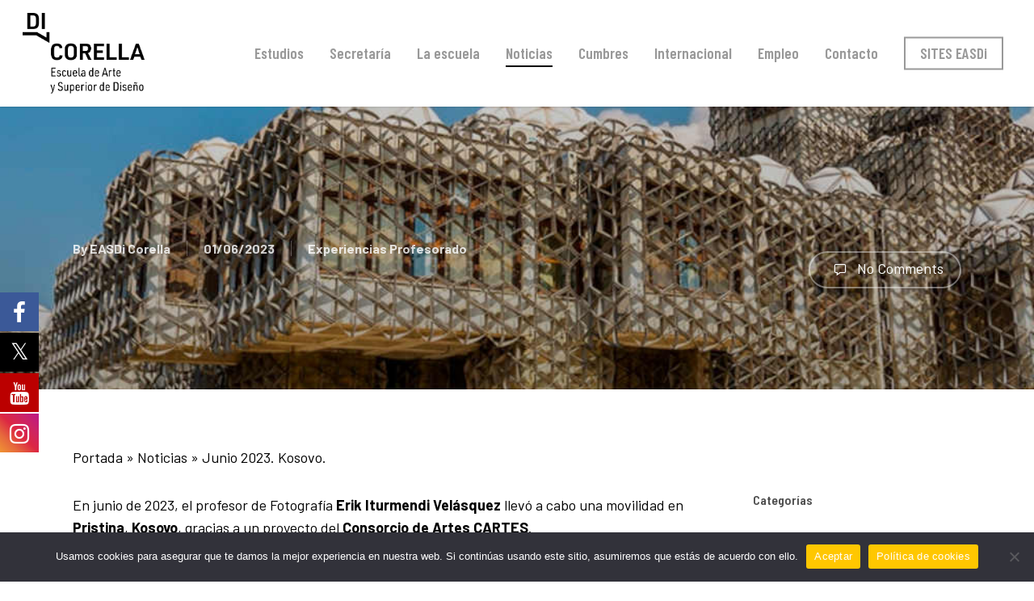

--- FILE ---
content_type: text/html; charset=UTF-8
request_url: https://www.escueladeartecorella.com/junio-2023-kosovo/
body_size: 19277
content:
<!doctype html>
<html lang="es" class="no-js">
<head>
	<!-- Google Tag Manager -->
<script>(function(w,d,s,l,i){w[l]=w[l]||[];w[l].push({'gtm.start':
new Date().getTime(),event:'gtm.js'});var f=d.getElementsByTagName(s)[0],
j=d.createElement(s),dl=l!='dataLayer'?'&l='+l:'';j.async=true;j.src=
'https://www.googletagmanager.com/gtm.js?id='+i+dl;f.parentNode.insertBefore(j,f);
})(window,document,'script','dataLayer','GTM-NJFNPFWC');</script>
<!-- End Google Tag Manager -->
	<meta charset="UTF-8">
	<meta name="viewport" content="width=device-width, initial-scale=1, maximum-scale=1, user-scalable=0" /><link rel="shortcut icon" href="https://www.escueladeartecorella.com/wp-content/uploads/2019/02/EASDi_Corella_favicon.png" />
<!-- MapPress Easy Google Maps Versión:2.95.3 (https://www.mappresspro.com) -->

			<style>
			.fuse_social_icons_links {
			    display: block;
			}
			.facebook-awesome-social::before {
			    content: "\f09a" !important;
			}
			


			.awesome-social-img img {
			    position: absolute;
			    top: 50%;
			    left: 50%;
			    transform: translate(-50%,-50%);
			}

			.awesome-social-img {
			    position: relative;
			}			
			.icon_wrapper .awesome-social {
			    font-family: 'FuseAwesome' !important;
			}
			#icon_wrapper .fuse_social_icons_links .awesome-social {
			    font-family: "FuseAwesome" !important;
			    ext-rendering: auto !important;
			    -webkit-font-smoothing: antialiased !important;
			    -moz-osx-font-smoothing: grayscale !important;
			}
									
			
			#icon_wrapper{
				position: fixed;
				top: 50%;
				left: 0px;
				z-index: 99999;
			}
			
			.awesome-social

			{

            margin-top:2px;

			color: #fff !important;

			text-align: center !important;

			display: block;

			
			line-height: 51px !important;

			width: 48px !important;

			height: 48px !important;

			font-size: 28px !important;

			


			}

			
			.fuse_social_icons_links

			{

			outline:0 !important;



			}

			.fuse_social_icons_links:hover{

			text-decoration:none !important;

			}

			
			.fb-awesome-social

			{

			background: #3b5998;
			border-color: #3b5998;
			
			}
			.facebook-awesome-social

			{

			background: #3b5998;
			border-color: #3b5998;
						}
			
			.fuseicon-threads.threads-awesome-social.awesome-social::before {
			    content: "\e900";
			    font-family: 'FuseCustomIcons' !important;
			    			}

			.fuseicon-threads.threads-awesome-social.awesome-social {
			    background: #000;
			}


			.tw-awesome-social

			{

			background:#00aced;
			border-color: #00aced;
			
			}
			.twitter-awesome-social

			{

			background:#000;
			border-color: #000;
			
			}
			.rss-awesome-social

			{

			background:#FA9B39;
			border-color: #FA9B39;
			
			}

			.linkedin-awesome-social

			{

			background:#007bb6;
			border-color: #007bb6;
						}

			.youtube-awesome-social

			{

			background:#bb0000;
			border-color: #bb0000;
						}

			.flickr-awesome-social

			{

			background: #ff0084;
			border-color: #ff0084;
						}

			.pinterest-awesome-social

			{

			background:#cb2027;
			border-color: #cb2027;
						}

			.stumbleupon-awesome-social

			{

			background:#f74425 ;
			border-color: #f74425;
						}

			.google-plus-awesome-social

			{

			background:#f74425 ;
			border-color: #f74425;
						}

			.instagram-awesome-social

			{

			    background: -moz-linear-gradient(45deg, #f09433 0%, #e6683c 25%, #dc2743 50%, #cc2366 75%, #bc1888 100%);
			    background: -webkit-linear-gradient(45deg, #f09433 0%,#e6683c 25%,#dc2743 50%,#cc2366 75%,#bc1888 100%);
			    background: linear-gradient(45deg, #f09433 0%,#e6683c 25%,#dc2743 50%,#cc2366 75%,#bc1888 100%);
			    filter: progid:DXImageTransform.Microsoft.gradient( startColorstr='#f09433', endColorstr='#bc1888',GradientType=1 );
			    border-color: #f09433;
					    

			}

			.tumblr-awesome-social

			{

			background: #32506d ;
			border-color: #32506d;
						}

			.vine-awesome-social

			{

			background: #00bf8f ;
			border-color: #00bf8f;
						}

            .vk-awesome-social {



            background: #45668e ;
            border-color: #45668e;
            
            }

            .soundcloud-awesome-social

                {

            background: #ff3300 ;
            border-color: #ff3300;
            
                }

                .reddit-awesome-social{



            background: #ff4500 ;
            border-color: #ff4500;

                            }

                .stack-awesome-social{



            background: #fe7a15 ;
            border-color: #fe7a15;
            
                }

                .behance-awesome-social{

            background: #1769ff ;
            border-color: #1769ff;
            
                }

                .github-awesome-social{

            background: #999999 ;
            border-color: #999999;
            


                }

                .envelope-awesome-social{

                  background: #ccc ;
 				  border-color: #ccc;                 
 				                  }

/*  Mobile */



@media(max-width:768px){
#icon_wrapper{



	display: none;

}

}







             




			</style>

<meta name='robots' content='index, follow, max-image-preview:large, max-snippet:-1, max-video-preview:-1' />
	<style>img:is([sizes="auto" i], [sizes^="auto," i]) { contain-intrinsic-size: 3000px 1500px }</style>
	
	<!-- This site is optimized with the Yoast SEO plugin v26.4 - https://yoast.com/wordpress/plugins/seo/ -->
	<title>Experiencias Profesorado EASDi - Kosovo - Junio 2023</title>
	<meta name="description" content="En junio de 2023, el profesor de Fotografía Erik Iturmendi Velásquez llevó a cabo una movilidad en Pristina, Kosovo, gracias a un proyecto del Consorcio de Artes CARTES" />
	<link rel="canonical" href="https://www.escueladeartecorella.com/junio-2023-kosovo/" />
	<meta property="og:locale" content="es_ES" />
	<meta property="og:type" content="article" />
	<meta property="og:title" content="Experiencias Profesorado EASDi - Kosovo - Junio 2023" />
	<meta property="og:description" content="En junio de 2023, el profesor de Fotografía Erik Iturmendi Velásquez llevó a cabo una movilidad en Pristina, Kosovo, gracias a un proyecto del Consorcio de Artes CARTES" />
	<meta property="og:url" content="https://www.escueladeartecorella.com/junio-2023-kosovo/" />
	<meta property="og:site_name" content="EASDi Corella" />
	<meta property="article:publisher" content="https://es-es.facebook.com/dicorella/" />
	<meta property="article:published_time" content="2023-06-01T10:39:18+00:00" />
	<meta property="article:modified_time" content="2024-01-20T07:39:23+00:00" />
	<meta property="og:image" content="https://www.escueladeartecorella.com/wp-content/uploads/2023/06/erasmus-profesorado-kosovo-junio-2023-easdi.jpg" />
	<meta property="og:image:width" content="1000" />
	<meta property="og:image:height" content="667" />
	<meta property="og:image:type" content="image/jpeg" />
	<meta name="author" content="EASDi Corella" />
	<meta name="twitter:card" content="summary_large_image" />
	<meta name="twitter:creator" content="@EASDi_corella" />
	<meta name="twitter:site" content="@EASDi_corella" />
	<script type="application/ld+json" class="yoast-schema-graph">{"@context":"https://schema.org","@graph":[{"@type":"Article","@id":"https://www.escueladeartecorella.com/junio-2023-kosovo/#article","isPartOf":{"@id":"https://www.escueladeartecorella.com/junio-2023-kosovo/"},"author":{"name":"EASDi Corella","@id":"https://www.escueladeartecorella.com/#/schema/person/5573d2749bbb8d843d80c4aef73e8468"},"headline":"Junio 2023. Kosovo.","datePublished":"2023-06-01T10:39:18+00:00","dateModified":"2024-01-20T07:39:23+00:00","mainEntityOfPage":{"@id":"https://www.escueladeartecorella.com/junio-2023-kosovo/"},"wordCount":560,"publisher":{"@id":"https://www.escueladeartecorella.com/#organization"},"image":{"@id":"https://www.escueladeartecorella.com/junio-2023-kosovo/#primaryimage"},"thumbnailUrl":"https://www.escueladeartecorella.com/wp-content/uploads/2023/06/erasmus-profesorado-kosovo-junio-2023-easdi.jpg","keywords":["erasmus","Experiencias Profesorado"],"articleSection":["Experiencias Profesorado"],"inLanguage":"es"},{"@type":"WebPage","@id":"https://www.escueladeartecorella.com/junio-2023-kosovo/","url":"https://www.escueladeartecorella.com/junio-2023-kosovo/","name":"Experiencias Profesorado EASDi - Kosovo - Junio 2023","isPartOf":{"@id":"https://www.escueladeartecorella.com/#website"},"primaryImageOfPage":{"@id":"https://www.escueladeartecorella.com/junio-2023-kosovo/#primaryimage"},"image":{"@id":"https://www.escueladeartecorella.com/junio-2023-kosovo/#primaryimage"},"thumbnailUrl":"https://www.escueladeartecorella.com/wp-content/uploads/2023/06/erasmus-profesorado-kosovo-junio-2023-easdi.jpg","datePublished":"2023-06-01T10:39:18+00:00","dateModified":"2024-01-20T07:39:23+00:00","description":"En junio de 2023, el profesor de Fotografía Erik Iturmendi Velásquez llevó a cabo una movilidad en Pristina, Kosovo, gracias a un proyecto del Consorcio de Artes CARTES","breadcrumb":{"@id":"https://www.escueladeartecorella.com/junio-2023-kosovo/#breadcrumb"},"inLanguage":"es","potentialAction":[{"@type":"ReadAction","target":["https://www.escueladeartecorella.com/junio-2023-kosovo/"]}]},{"@type":"ImageObject","inLanguage":"es","@id":"https://www.escueladeartecorella.com/junio-2023-kosovo/#primaryimage","url":"https://www.escueladeartecorella.com/wp-content/uploads/2023/06/erasmus-profesorado-kosovo-junio-2023-easdi.jpg","contentUrl":"https://www.escueladeartecorella.com/wp-content/uploads/2023/06/erasmus-profesorado-kosovo-junio-2023-easdi.jpg","width":1000,"height":667,"caption":"Erasmus profesorado Kosovo junio 2023"},{"@type":"BreadcrumbList","@id":"https://www.escueladeartecorella.com/junio-2023-kosovo/#breadcrumb","itemListElement":[{"@type":"ListItem","position":1,"name":"Portada","item":"https://www.escueladeartecorella.com/"},{"@type":"ListItem","position":2,"name":"Noticias","item":"https://www.escueladeartecorella.com/noticias/"},{"@type":"ListItem","position":3,"name":"Junio 2023. Kosovo."}]},{"@type":"WebSite","@id":"https://www.escueladeartecorella.com/#website","url":"https://www.escueladeartecorella.com/","name":"EASDi Corella","description":"EASDi Escuela Pública de Arte y Superior de Diseño de Corella · Navarra Diseño Gráfico (4 cursos) · Animación (2 cursos) Grados Medios · Bachillerato Artístico","publisher":{"@id":"https://www.escueladeartecorella.com/#organization"},"potentialAction":[{"@type":"SearchAction","target":{"@type":"EntryPoint","urlTemplate":"https://www.escueladeartecorella.com/?s={search_term_string}"},"query-input":{"@type":"PropertyValueSpecification","valueRequired":true,"valueName":"search_term_string"}}],"inLanguage":"es"},{"@type":"Organization","@id":"https://www.escueladeartecorella.com/#organization","name":"EASDi Corella","url":"https://www.escueladeartecorella.com/","logo":{"@type":"ImageObject","inLanguage":"es","@id":"https://www.escueladeartecorella.com/#/schema/logo/image/","url":"https://www.escueladeartecorella.com/wp-content/uploads/2018/06/dicorella.png","contentUrl":"https://www.escueladeartecorella.com/wp-content/uploads/2018/06/dicorella.png","width":437,"height":290,"caption":"EASDi Corella"},"image":{"@id":"https://www.escueladeartecorella.com/#/schema/logo/image/"},"sameAs":["https://es-es.facebook.com/dicorella/","https://x.com/EASDi_corella","https://www.instagram.com/easdi_corella/"]},{"@type":"Person","@id":"https://www.escueladeartecorella.com/#/schema/person/5573d2749bbb8d843d80c4aef73e8468","name":"EASDi Corella","url":"https://www.escueladeartecorella.com/author/dicorella/"}]}</script>
	<!-- / Yoast SEO plugin. -->


<link rel='dns-prefetch' href='//fonts.googleapis.com' />
<link rel='preconnect' href='https://fonts.gstatic.com' crossorigin />
<script type="text/javascript">
/* <![CDATA[ */
window._wpemojiSettings = {"baseUrl":"https:\/\/s.w.org\/images\/core\/emoji\/16.0.1\/72x72\/","ext":".png","svgUrl":"https:\/\/s.w.org\/images\/core\/emoji\/16.0.1\/svg\/","svgExt":".svg","source":{"concatemoji":"https:\/\/www.escueladeartecorella.com\/wp-includes\/js\/wp-emoji-release.min.js?ver=6.8.3"}};
/*! This file is auto-generated */
!function(s,n){var o,i,e;function c(e){try{var t={supportTests:e,timestamp:(new Date).valueOf()};sessionStorage.setItem(o,JSON.stringify(t))}catch(e){}}function p(e,t,n){e.clearRect(0,0,e.canvas.width,e.canvas.height),e.fillText(t,0,0);var t=new Uint32Array(e.getImageData(0,0,e.canvas.width,e.canvas.height).data),a=(e.clearRect(0,0,e.canvas.width,e.canvas.height),e.fillText(n,0,0),new Uint32Array(e.getImageData(0,0,e.canvas.width,e.canvas.height).data));return t.every(function(e,t){return e===a[t]})}function u(e,t){e.clearRect(0,0,e.canvas.width,e.canvas.height),e.fillText(t,0,0);for(var n=e.getImageData(16,16,1,1),a=0;a<n.data.length;a++)if(0!==n.data[a])return!1;return!0}function f(e,t,n,a){switch(t){case"flag":return n(e,"\ud83c\udff3\ufe0f\u200d\u26a7\ufe0f","\ud83c\udff3\ufe0f\u200b\u26a7\ufe0f")?!1:!n(e,"\ud83c\udde8\ud83c\uddf6","\ud83c\udde8\u200b\ud83c\uddf6")&&!n(e,"\ud83c\udff4\udb40\udc67\udb40\udc62\udb40\udc65\udb40\udc6e\udb40\udc67\udb40\udc7f","\ud83c\udff4\u200b\udb40\udc67\u200b\udb40\udc62\u200b\udb40\udc65\u200b\udb40\udc6e\u200b\udb40\udc67\u200b\udb40\udc7f");case"emoji":return!a(e,"\ud83e\udedf")}return!1}function g(e,t,n,a){var r="undefined"!=typeof WorkerGlobalScope&&self instanceof WorkerGlobalScope?new OffscreenCanvas(300,150):s.createElement("canvas"),o=r.getContext("2d",{willReadFrequently:!0}),i=(o.textBaseline="top",o.font="600 32px Arial",{});return e.forEach(function(e){i[e]=t(o,e,n,a)}),i}function t(e){var t=s.createElement("script");t.src=e,t.defer=!0,s.head.appendChild(t)}"undefined"!=typeof Promise&&(o="wpEmojiSettingsSupports",i=["flag","emoji"],n.supports={everything:!0,everythingExceptFlag:!0},e=new Promise(function(e){s.addEventListener("DOMContentLoaded",e,{once:!0})}),new Promise(function(t){var n=function(){try{var e=JSON.parse(sessionStorage.getItem(o));if("object"==typeof e&&"number"==typeof e.timestamp&&(new Date).valueOf()<e.timestamp+604800&&"object"==typeof e.supportTests)return e.supportTests}catch(e){}return null}();if(!n){if("undefined"!=typeof Worker&&"undefined"!=typeof OffscreenCanvas&&"undefined"!=typeof URL&&URL.createObjectURL&&"undefined"!=typeof Blob)try{var e="postMessage("+g.toString()+"("+[JSON.stringify(i),f.toString(),p.toString(),u.toString()].join(",")+"));",a=new Blob([e],{type:"text/javascript"}),r=new Worker(URL.createObjectURL(a),{name:"wpTestEmojiSupports"});return void(r.onmessage=function(e){c(n=e.data),r.terminate(),t(n)})}catch(e){}c(n=g(i,f,p,u))}t(n)}).then(function(e){for(var t in e)n.supports[t]=e[t],n.supports.everything=n.supports.everything&&n.supports[t],"flag"!==t&&(n.supports.everythingExceptFlag=n.supports.everythingExceptFlag&&n.supports[t]);n.supports.everythingExceptFlag=n.supports.everythingExceptFlag&&!n.supports.flag,n.DOMReady=!1,n.readyCallback=function(){n.DOMReady=!0}}).then(function(){return e}).then(function(){var e;n.supports.everything||(n.readyCallback(),(e=n.source||{}).concatemoji?t(e.concatemoji):e.wpemoji&&e.twemoji&&(t(e.twemoji),t(e.wpemoji)))}))}((window,document),window._wpemojiSettings);
/* ]]> */
</script>
<style id='wp-emoji-styles-inline-css' type='text/css'>

	img.wp-smiley, img.emoji {
		display: inline !important;
		border: none !important;
		box-shadow: none !important;
		height: 1em !important;
		width: 1em !important;
		margin: 0 0.07em !important;
		vertical-align: -0.1em !important;
		background: none !important;
		padding: 0 !important;
	}
</style>
<link rel='stylesheet' id='wp-block-library-css' href='https://www.escueladeartecorella.com/wp-includes/css/dist/block-library/style.min.css?ver=6.8.3' type='text/css' media='all' />
<style id='classic-theme-styles-inline-css' type='text/css'>
/*! This file is auto-generated */
.wp-block-button__link{color:#fff;background-color:#32373c;border-radius:9999px;box-shadow:none;text-decoration:none;padding:calc(.667em + 2px) calc(1.333em + 2px);font-size:1.125em}.wp-block-file__button{background:#32373c;color:#fff;text-decoration:none}
</style>
<link rel='stylesheet' id='mappress-leaflet-css' href='https://www.escueladeartecorella.com/wp-content/plugins/mappress-google-maps-for-wordpress/lib/leaflet/leaflet.css?ver=1.7.1' type='text/css' media='all' />
<link rel='stylesheet' id='mappress-css' href='https://www.escueladeartecorella.com/wp-content/plugins/mappress-google-maps-for-wordpress/css/mappress.css?ver=2.95.3' type='text/css' media='all' />
<style id='global-styles-inline-css' type='text/css'>
:root{--wp--preset--aspect-ratio--square: 1;--wp--preset--aspect-ratio--4-3: 4/3;--wp--preset--aspect-ratio--3-4: 3/4;--wp--preset--aspect-ratio--3-2: 3/2;--wp--preset--aspect-ratio--2-3: 2/3;--wp--preset--aspect-ratio--16-9: 16/9;--wp--preset--aspect-ratio--9-16: 9/16;--wp--preset--color--black: #000000;--wp--preset--color--cyan-bluish-gray: #abb8c3;--wp--preset--color--white: #ffffff;--wp--preset--color--pale-pink: #f78da7;--wp--preset--color--vivid-red: #cf2e2e;--wp--preset--color--luminous-vivid-orange: #ff6900;--wp--preset--color--luminous-vivid-amber: #fcb900;--wp--preset--color--light-green-cyan: #7bdcb5;--wp--preset--color--vivid-green-cyan: #00d084;--wp--preset--color--pale-cyan-blue: #8ed1fc;--wp--preset--color--vivid-cyan-blue: #0693e3;--wp--preset--color--vivid-purple: #9b51e0;--wp--preset--gradient--vivid-cyan-blue-to-vivid-purple: linear-gradient(135deg,rgba(6,147,227,1) 0%,rgb(155,81,224) 100%);--wp--preset--gradient--light-green-cyan-to-vivid-green-cyan: linear-gradient(135deg,rgb(122,220,180) 0%,rgb(0,208,130) 100%);--wp--preset--gradient--luminous-vivid-amber-to-luminous-vivid-orange: linear-gradient(135deg,rgba(252,185,0,1) 0%,rgba(255,105,0,1) 100%);--wp--preset--gradient--luminous-vivid-orange-to-vivid-red: linear-gradient(135deg,rgba(255,105,0,1) 0%,rgb(207,46,46) 100%);--wp--preset--gradient--very-light-gray-to-cyan-bluish-gray: linear-gradient(135deg,rgb(238,238,238) 0%,rgb(169,184,195) 100%);--wp--preset--gradient--cool-to-warm-spectrum: linear-gradient(135deg,rgb(74,234,220) 0%,rgb(151,120,209) 20%,rgb(207,42,186) 40%,rgb(238,44,130) 60%,rgb(251,105,98) 80%,rgb(254,248,76) 100%);--wp--preset--gradient--blush-light-purple: linear-gradient(135deg,rgb(255,206,236) 0%,rgb(152,150,240) 100%);--wp--preset--gradient--blush-bordeaux: linear-gradient(135deg,rgb(254,205,165) 0%,rgb(254,45,45) 50%,rgb(107,0,62) 100%);--wp--preset--gradient--luminous-dusk: linear-gradient(135deg,rgb(255,203,112) 0%,rgb(199,81,192) 50%,rgb(65,88,208) 100%);--wp--preset--gradient--pale-ocean: linear-gradient(135deg,rgb(255,245,203) 0%,rgb(182,227,212) 50%,rgb(51,167,181) 100%);--wp--preset--gradient--electric-grass: linear-gradient(135deg,rgb(202,248,128) 0%,rgb(113,206,126) 100%);--wp--preset--gradient--midnight: linear-gradient(135deg,rgb(2,3,129) 0%,rgb(40,116,252) 100%);--wp--preset--font-size--small: 13px;--wp--preset--font-size--medium: 20px;--wp--preset--font-size--large: 36px;--wp--preset--font-size--x-large: 42px;--wp--preset--spacing--20: 0.44rem;--wp--preset--spacing--30: 0.67rem;--wp--preset--spacing--40: 1rem;--wp--preset--spacing--50: 1.5rem;--wp--preset--spacing--60: 2.25rem;--wp--preset--spacing--70: 3.38rem;--wp--preset--spacing--80: 5.06rem;--wp--preset--shadow--natural: 6px 6px 9px rgba(0, 0, 0, 0.2);--wp--preset--shadow--deep: 12px 12px 50px rgba(0, 0, 0, 0.4);--wp--preset--shadow--sharp: 6px 6px 0px rgba(0, 0, 0, 0.2);--wp--preset--shadow--outlined: 6px 6px 0px -3px rgba(255, 255, 255, 1), 6px 6px rgba(0, 0, 0, 1);--wp--preset--shadow--crisp: 6px 6px 0px rgba(0, 0, 0, 1);}:where(.is-layout-flex){gap: 0.5em;}:where(.is-layout-grid){gap: 0.5em;}body .is-layout-flex{display: flex;}.is-layout-flex{flex-wrap: wrap;align-items: center;}.is-layout-flex > :is(*, div){margin: 0;}body .is-layout-grid{display: grid;}.is-layout-grid > :is(*, div){margin: 0;}:where(.wp-block-columns.is-layout-flex){gap: 2em;}:where(.wp-block-columns.is-layout-grid){gap: 2em;}:where(.wp-block-post-template.is-layout-flex){gap: 1.25em;}:where(.wp-block-post-template.is-layout-grid){gap: 1.25em;}.has-black-color{color: var(--wp--preset--color--black) !important;}.has-cyan-bluish-gray-color{color: var(--wp--preset--color--cyan-bluish-gray) !important;}.has-white-color{color: var(--wp--preset--color--white) !important;}.has-pale-pink-color{color: var(--wp--preset--color--pale-pink) !important;}.has-vivid-red-color{color: var(--wp--preset--color--vivid-red) !important;}.has-luminous-vivid-orange-color{color: var(--wp--preset--color--luminous-vivid-orange) !important;}.has-luminous-vivid-amber-color{color: var(--wp--preset--color--luminous-vivid-amber) !important;}.has-light-green-cyan-color{color: var(--wp--preset--color--light-green-cyan) !important;}.has-vivid-green-cyan-color{color: var(--wp--preset--color--vivid-green-cyan) !important;}.has-pale-cyan-blue-color{color: var(--wp--preset--color--pale-cyan-blue) !important;}.has-vivid-cyan-blue-color{color: var(--wp--preset--color--vivid-cyan-blue) !important;}.has-vivid-purple-color{color: var(--wp--preset--color--vivid-purple) !important;}.has-black-background-color{background-color: var(--wp--preset--color--black) !important;}.has-cyan-bluish-gray-background-color{background-color: var(--wp--preset--color--cyan-bluish-gray) !important;}.has-white-background-color{background-color: var(--wp--preset--color--white) !important;}.has-pale-pink-background-color{background-color: var(--wp--preset--color--pale-pink) !important;}.has-vivid-red-background-color{background-color: var(--wp--preset--color--vivid-red) !important;}.has-luminous-vivid-orange-background-color{background-color: var(--wp--preset--color--luminous-vivid-orange) !important;}.has-luminous-vivid-amber-background-color{background-color: var(--wp--preset--color--luminous-vivid-amber) !important;}.has-light-green-cyan-background-color{background-color: var(--wp--preset--color--light-green-cyan) !important;}.has-vivid-green-cyan-background-color{background-color: var(--wp--preset--color--vivid-green-cyan) !important;}.has-pale-cyan-blue-background-color{background-color: var(--wp--preset--color--pale-cyan-blue) !important;}.has-vivid-cyan-blue-background-color{background-color: var(--wp--preset--color--vivid-cyan-blue) !important;}.has-vivid-purple-background-color{background-color: var(--wp--preset--color--vivid-purple) !important;}.has-black-border-color{border-color: var(--wp--preset--color--black) !important;}.has-cyan-bluish-gray-border-color{border-color: var(--wp--preset--color--cyan-bluish-gray) !important;}.has-white-border-color{border-color: var(--wp--preset--color--white) !important;}.has-pale-pink-border-color{border-color: var(--wp--preset--color--pale-pink) !important;}.has-vivid-red-border-color{border-color: var(--wp--preset--color--vivid-red) !important;}.has-luminous-vivid-orange-border-color{border-color: var(--wp--preset--color--luminous-vivid-orange) !important;}.has-luminous-vivid-amber-border-color{border-color: var(--wp--preset--color--luminous-vivid-amber) !important;}.has-light-green-cyan-border-color{border-color: var(--wp--preset--color--light-green-cyan) !important;}.has-vivid-green-cyan-border-color{border-color: var(--wp--preset--color--vivid-green-cyan) !important;}.has-pale-cyan-blue-border-color{border-color: var(--wp--preset--color--pale-cyan-blue) !important;}.has-vivid-cyan-blue-border-color{border-color: var(--wp--preset--color--vivid-cyan-blue) !important;}.has-vivid-purple-border-color{border-color: var(--wp--preset--color--vivid-purple) !important;}.has-vivid-cyan-blue-to-vivid-purple-gradient-background{background: var(--wp--preset--gradient--vivid-cyan-blue-to-vivid-purple) !important;}.has-light-green-cyan-to-vivid-green-cyan-gradient-background{background: var(--wp--preset--gradient--light-green-cyan-to-vivid-green-cyan) !important;}.has-luminous-vivid-amber-to-luminous-vivid-orange-gradient-background{background: var(--wp--preset--gradient--luminous-vivid-amber-to-luminous-vivid-orange) !important;}.has-luminous-vivid-orange-to-vivid-red-gradient-background{background: var(--wp--preset--gradient--luminous-vivid-orange-to-vivid-red) !important;}.has-very-light-gray-to-cyan-bluish-gray-gradient-background{background: var(--wp--preset--gradient--very-light-gray-to-cyan-bluish-gray) !important;}.has-cool-to-warm-spectrum-gradient-background{background: var(--wp--preset--gradient--cool-to-warm-spectrum) !important;}.has-blush-light-purple-gradient-background{background: var(--wp--preset--gradient--blush-light-purple) !important;}.has-blush-bordeaux-gradient-background{background: var(--wp--preset--gradient--blush-bordeaux) !important;}.has-luminous-dusk-gradient-background{background: var(--wp--preset--gradient--luminous-dusk) !important;}.has-pale-ocean-gradient-background{background: var(--wp--preset--gradient--pale-ocean) !important;}.has-electric-grass-gradient-background{background: var(--wp--preset--gradient--electric-grass) !important;}.has-midnight-gradient-background{background: var(--wp--preset--gradient--midnight) !important;}.has-small-font-size{font-size: var(--wp--preset--font-size--small) !important;}.has-medium-font-size{font-size: var(--wp--preset--font-size--medium) !important;}.has-large-font-size{font-size: var(--wp--preset--font-size--large) !important;}.has-x-large-font-size{font-size: var(--wp--preset--font-size--x-large) !important;}
:where(.wp-block-post-template.is-layout-flex){gap: 1.25em;}:where(.wp-block-post-template.is-layout-grid){gap: 1.25em;}
:where(.wp-block-columns.is-layout-flex){gap: 2em;}:where(.wp-block-columns.is-layout-grid){gap: 2em;}
:root :where(.wp-block-pullquote){font-size: 1.5em;line-height: 1.6;}
</style>
<link rel='stylesheet' id='contact-form-7-css' href='https://www.escueladeartecorella.com/wp-content/plugins/contact-form-7/includes/css/styles.css?ver=6.1.3' type='text/css' media='all' />
<link rel='stylesheet' id='cookie-notice-front-css' href='https://www.escueladeartecorella.com/wp-content/plugins/cookie-notice/css/front.min.css?ver=2.5.9' type='text/css' media='all' />
<link rel='stylesheet' id='redux-extendify-styles-css' href='https://www.escueladeartecorella.com/wp-content/plugins/fuse-social-floating-sidebar/framework/redux-core/assets/css/extendify-utilities.css?ver=4.4.0' type='text/css' media='all' />
<link rel='stylesheet' id='fuse-awesome-css' href='https://www.escueladeartecorella.com/wp-content/plugins/fuse-social-floating-sidebar/inc/font-awesome/css/font-awesome.min.css?ver=5.4.12' type='text/css' media='all' />
<link rel='stylesheet' id='image-hover-effects-css-css' href='https://www.escueladeartecorella.com/wp-content/plugins/mega-addons-for-visual-composer/css/ihover.css?ver=6.8.3' type='text/css' media='all' />
<link rel='stylesheet' id='style-css-css' href='https://www.escueladeartecorella.com/wp-content/plugins/mega-addons-for-visual-composer/css/style.css?ver=6.8.3' type='text/css' media='all' />
<link rel='stylesheet' id='font-awesome-latest-css' href='https://www.escueladeartecorella.com/wp-content/plugins/mega-addons-for-visual-composer/css/font-awesome/css/all.css?ver=6.8.3' type='text/css' media='all' />
<link rel='stylesheet' id='owl.carousel.css-css' href='https://www.escueladeartecorella.com/wp-content/plugins/relevant/css/owl.carousel.css?ver=1.4.5' type='text/css' media='all' />
<link rel='stylesheet' id='owl.theme.default.css-css' href='https://www.escueladeartecorella.com/wp-content/plugins/relevant/css/owl.theme.default.css?ver=1.4.5' type='text/css' media='all' />
<link rel='stylesheet' id='dashicons-css' href='https://www.escueladeartecorella.com/wp-includes/css/dashicons.min.css?ver=6.8.3' type='text/css' media='all' />
<link rel='stylesheet' id='rltdpstsplgn_stylesheet-css' href='https://www.escueladeartecorella.com/wp-content/plugins/relevant/css/style.css?ver=1.4.5' type='text/css' media='all' />
<style id='rltdpstsplgn_stylesheet-inline-css' type='text/css'>

			.rltdpstsplgn-featured-post-block {
				background-color: #f3f3f3;
				width: 100%;
			}
			.rltdpstsplgn-featured-post-block article {
				background-color: #f3f3f3;
				width: 960px;
			}
			.rltdpstsplgn-featured-posts .rltdpstsplgn_posts_title a {
				color: #777b7e !important;
			}
			.rltdpstsplgn-featured-posts .entry-content {
				color: #777b7e !important;
			}
			.rltdpstsplgn-featured-posts .entry-content .more-link {
				color: #777b7e!important;
			}
</style>
<link rel='stylesheet' id='font-awesome-css' href='https://www.escueladeartecorella.com/wp-content/themes/salient/css/font-awesome-legacy.min.css?ver=4.7.1' type='text/css' media='all' />
<link rel='stylesheet' id='parent-style-css' href='https://www.escueladeartecorella.com/wp-content/themes/salient/style.css?ver=6.8.3' type='text/css' media='all' />
<link rel='stylesheet' id='salient-grid-system-css' href='https://www.escueladeartecorella.com/wp-content/themes/salient/css/build/grid-system.css?ver=15.0.8' type='text/css' media='all' />
<link rel='stylesheet' id='main-styles-css' href='https://www.escueladeartecorella.com/wp-content/themes/salient/css/build/style.css?ver=15.0.8' type='text/css' media='all' />
<style id='main-styles-inline-css' type='text/css'>
html:not(.page-trans-loaded) { background-color: #ffffff; }
</style>
<link rel='stylesheet' id='nectar-single-styles-css' href='https://www.escueladeartecorella.com/wp-content/themes/salient/css/build/single.css?ver=15.0.8' type='text/css' media='all' />
<link rel='stylesheet' id='nectar_default_font_open_sans-css' href='https://fonts.googleapis.com/css?family=Open+Sans%3A300%2C400%2C600%2C700&#038;subset=latin%2Clatin-ext' type='text/css' media='all' />
<link rel='stylesheet' id='responsive-css' href='https://www.escueladeartecorella.com/wp-content/themes/salient/css/build/responsive.css?ver=15.0.8' type='text/css' media='all' />
<link rel='stylesheet' id='skin-ascend-css' href='https://www.escueladeartecorella.com/wp-content/themes/salient/css/build/ascend.css?ver=15.0.8' type='text/css' media='all' />
<link rel='stylesheet' id='salient-wp-menu-dynamic-css' href='https://www.escueladeartecorella.com/wp-content/uploads/salient/menu-dynamic.css?ver=39209' type='text/css' media='all' />
<link rel='stylesheet' id='mimetypes-link-icons-css' href='https://www.escueladeartecorella.com/wp-content/plugins/mimetypes-link-icons/css/style.php?cssvars=bXRsaV9oZWlnaHQ9MTYmbXRsaV9pbWFnZV90eXBlPXBuZyZtdGxpX2xlZnRvcnJpZ2h0PWxlZnQmYWN0aXZlX3R5cGVzPXBkZg%3D&#038;ver=3.0' type='text/css' media='all' />
<link rel='stylesheet' id='js_composer_front-css' href='https://www.escueladeartecorella.com/wp-content/plugins/js_composer_salient/assets/css/js_composer.min.css?ver=6.9.1' type='text/css' media='all' />
<link rel='stylesheet' id='dynamic-css-css' href='https://www.escueladeartecorella.com/wp-content/themes/salient/css/salient-dynamic-styles.css?ver=43076' type='text/css' media='all' />
<style id='dynamic-css-inline-css' type='text/css'>
@media only screen and (min-width:1000px){body #ajax-content-wrap.no-scroll{min-height:calc(100vh - 132px);height:calc(100vh - 132px)!important;}}@media only screen and (min-width:1000px){#page-header-wrap.fullscreen-header,#page-header-wrap.fullscreen-header #page-header-bg,html:not(.nectar-box-roll-loaded) .nectar-box-roll > #page-header-bg.fullscreen-header,.nectar_fullscreen_zoom_recent_projects,#nectar_fullscreen_rows:not(.afterLoaded) > div{height:calc(100vh - 131px);}.wpb_row.vc_row-o-full-height.top-level,.wpb_row.vc_row-o-full-height.top-level > .col.span_12{min-height:calc(100vh - 131px);}html:not(.nectar-box-roll-loaded) .nectar-box-roll > #page-header-bg.fullscreen-header{top:132px;}.nectar-slider-wrap[data-fullscreen="true"]:not(.loaded),.nectar-slider-wrap[data-fullscreen="true"]:not(.loaded) .swiper-container{height:calc(100vh - 130px)!important;}.admin-bar .nectar-slider-wrap[data-fullscreen="true"]:not(.loaded),.admin-bar .nectar-slider-wrap[data-fullscreen="true"]:not(.loaded) .swiper-container{height:calc(100vh - 130px - 32px)!important;}}.admin-bar[class*="page-template-template-no-header"] .wpb_row.vc_row-o-full-height.top-level,.admin-bar[class*="page-template-template-no-header"] .wpb_row.vc_row-o-full-height.top-level > .col.span_12{min-height:calc(100vh - 32px);}body[class*="page-template-template-no-header"] .wpb_row.vc_row-o-full-height.top-level,body[class*="page-template-template-no-header"] .wpb_row.vc_row-o-full-height.top-level > .col.span_12{min-height:100vh;}@media only screen and (max-width:999px){.using-mobile-browser #nectar_fullscreen_rows:not(.afterLoaded):not([data-mobile-disable="on"]) > div{height:calc(100vh - 136px);}.using-mobile-browser .wpb_row.vc_row-o-full-height.top-level,.using-mobile-browser .wpb_row.vc_row-o-full-height.top-level > .col.span_12,[data-permanent-transparent="1"].using-mobile-browser .wpb_row.vc_row-o-full-height.top-level,[data-permanent-transparent="1"].using-mobile-browser .wpb_row.vc_row-o-full-height.top-level > .col.span_12{min-height:calc(100vh - 136px);}html:not(.nectar-box-roll-loaded) .nectar-box-roll > #page-header-bg.fullscreen-header,.nectar_fullscreen_zoom_recent_projects,.nectar-slider-wrap[data-fullscreen="true"]:not(.loaded),.nectar-slider-wrap[data-fullscreen="true"]:not(.loaded) .swiper-container,#nectar_fullscreen_rows:not(.afterLoaded):not([data-mobile-disable="on"]) > div{height:calc(100vh - 83px);}.wpb_row.vc_row-o-full-height.top-level,.wpb_row.vc_row-o-full-height.top-level > .col.span_12{min-height:calc(100vh - 83px);}body[data-transparent-header="false"] #ajax-content-wrap.no-scroll{min-height:calc(100vh - 83px);height:calc(100vh - 83px);}}.screen-reader-text,.nectar-skip-to-content:not(:focus){border:0;clip:rect(1px,1px,1px,1px);clip-path:inset(50%);height:1px;margin:-1px;overflow:hidden;padding:0;position:absolute!important;width:1px;word-wrap:normal!important;}.row .col img:not([srcset]){width:auto;}.row .col img.img-with-animation.nectar-lazy:not([srcset]){width:100%;}
.nectar-recent-posts-slider_multiple_visible .flickity-viewport .nectar-recent-post-bg-wrap {
    border: 1px solid transparent;
    overflow: hidden;
border-radius: 0px; 
    transform: scale(1) translateZ(0);
}
.masonry.material .masonry-blog-item .inner-wrap, .related-posts[data-style="material"] .inner-wrap {
    box-shadow: 0px 30px 90px rgba(0,0,0,0.14)!important;
   border-radius: 0px; 
    overflow: hidden;
}
.nectar-recent-posts-slider_multiple_visible .nectar-recent-post-bg, .nectar-recent-posts-slider_multiple_visible .nectar-recent-post-bg:after {
    border-radius: 0px;
}
</style>
<link rel='stylesheet' id='salient-child-style-css' href='https://www.escueladeartecorella.com/wp-content/themes/salient-child/style.css?ver=15.0.8' type='text/css' media='all' />
<link rel="preload" as="style" href="https://fonts.googleapis.com/css?family=Barlow%20Condensed:600,700,400%7CBarlow:500,700,400%7CLibre%20Baskerville:400%7CBarlow%20Semi%20Condensed:400,600&#038;display=swap&#038;ver=1737979532" /><link rel="stylesheet" href="https://fonts.googleapis.com/css?family=Barlow%20Condensed:600,700,400%7CBarlow:500,700,400%7CLibre%20Baskerville:400%7CBarlow%20Semi%20Condensed:400,600&#038;display=swap&#038;ver=1737979532" media="print" onload="this.media='all'"><noscript><link rel="stylesheet" href="https://fonts.googleapis.com/css?family=Barlow%20Condensed:600,700,400%7CBarlow:500,700,400%7CLibre%20Baskerville:400%7CBarlow%20Semi%20Condensed:400,600&#038;display=swap&#038;ver=1737979532" /></noscript><!--n2css--><!--n2js--><script type="text/javascript" id="cookie-notice-front-js-before">
/* <![CDATA[ */
var cnArgs = {"ajaxUrl":"https:\/\/www.escueladeartecorella.com\/wp-admin\/admin-ajax.php","nonce":"96ad881d9b","hideEffect":"fade","position":"bottom","onScroll":false,"onScrollOffset":100,"onClick":false,"cookieName":"cookie_notice_accepted","cookieTime":31536000,"cookieTimeRejected":86400,"globalCookie":false,"redirection":false,"cache":false,"revokeCookies":false,"revokeCookiesOpt":"automatic"};
/* ]]> */
</script>
<script type="text/javascript" src="https://www.escueladeartecorella.com/wp-content/plugins/cookie-notice/js/front.min.js?ver=2.5.9" id="cookie-notice-front-js"></script>
<script type="text/javascript" src="https://www.escueladeartecorella.com/wp-includes/js/jquery/jquery.min.js?ver=3.7.1" id="jquery-core-js"></script>
<script type="text/javascript" src="https://www.escueladeartecorella.com/wp-includes/js/jquery/jquery-migrate.min.js?ver=3.4.1" id="jquery-migrate-js"></script>
<script type="text/javascript" id="fuse-social-script-js-extra">
/* <![CDATA[ */
var fuse_social = {"ajax_url":"https:\/\/www.escueladeartecorella.com\/wp-admin\/admin-ajax.php"};
/* ]]> */
</script>
<script type="text/javascript" src="https://www.escueladeartecorella.com/wp-content/plugins/fuse-social-floating-sidebar/inc/js/fuse_script.js?ver=1873479357" id="fuse-social-script-js"></script>
<link rel="https://api.w.org/" href="https://www.escueladeartecorella.com/wp-json/" /><link rel="alternate" title="JSON" type="application/json" href="https://www.escueladeartecorella.com/wp-json/wp/v2/posts/16270" /><link rel="EditURI" type="application/rsd+xml" title="RSD" href="https://www.escueladeartecorella.com/xmlrpc.php?rsd" />
<meta name="generator" content="WordPress 6.8.3" />
<link rel='shortlink' href='https://www.escueladeartecorella.com/?p=16270' />
<link rel="alternate" title="oEmbed (JSON)" type="application/json+oembed" href="https://www.escueladeartecorella.com/wp-json/oembed/1.0/embed?url=https%3A%2F%2Fwww.escueladeartecorella.com%2Fjunio-2023-kosovo%2F" />
<link rel="alternate" title="oEmbed (XML)" type="text/xml+oembed" href="https://www.escueladeartecorella.com/wp-json/oembed/1.0/embed?url=https%3A%2F%2Fwww.escueladeartecorella.com%2Fjunio-2023-kosovo%2F&#038;format=xml" />
<script type="text/javascript">var ajaxurl = "https://www.escueladeartecorella.com/wp-admin/admin-ajax.php";</script><meta name="generator" content="Redux 4.4.0" /><script type="text/javascript"> var root = document.getElementsByTagName( "html" )[0]; root.setAttribute( "class", "js" ); </script><meta name="generator" content="Powered by WPBakery Page Builder - drag and drop page builder for WordPress."/>
		<style type="text/css" id="wp-custom-css">
			h4.wp-block-heading {margin-bottom: -25px !important}

select#wp-block-categories-1 {
    font-size: 17px;
}
.nectar-recent-posts-slider .inner-wrap {
	    margin-top: 75px;
}

.nectar-recent-posts-slider h2 a {
	font-size:32px !important; line-height:0px !important;
}

.image-border-soft {
	 border-style: solid;
  border-width: 1px;
	border-color: #b5b5b5;
}

@media only screen and (min-width: 576px) {
	.margin-text-pc {
		margin-left:50px
	}
}

.fade-in-button {
	margin-top:15px;
	 animation: fadeIn 5s; 
}

.titulo1{color: #ff00ff; font-size: 18pt; font-weight:600;}

.texto1{color: #ff00ff; font-size:  14pt; font-weight:600;}

.link-bl2{color: #b1b1b1 !important; font-size: 14pt;font-weight:500;}

.link-bl2:hover{color: #ffffff !important;}

.texto-bl {color: #ffffff; font-size: 14pt;font-weight:500;}
    
.titulo2{color: #0f0; font-size: 18pt; font-weight:600;}

.texto2{color: #0f0; font-size: 14pt;font-weight:600;}

.titulo3{color: #3cc; font-size: 18pt; font-weight:600;}

.texto3{color: #3cc; font-size: 14pt;font-weight:600;}

.entry-title
{
	display: none !important;
    visibility: hidden !important;
}		</style>
		<noscript><style> .wpb_animate_when_almost_visible { opacity: 1; }</style></noscript></head><body class="wp-singular post-template-default single single-post postid-16270 single-format-standard wp-theme-salient wp-child-theme-salient-child cookies-not-set rltdpstsplgn_mysite.com ascend wpb-js-composer js-comp-ver-6.9.1 vc_responsive" data-footer-reveal="false" data-footer-reveal-shadow="none" data-header-format="default" data-body-border="off" data-boxed-style="" data-header-breakpoint="1000" data-dropdown-style="minimal" data-cae="easeOutCubic" data-cad="750" data-megamenu-width="full-width" data-aie="slide-down" data-ls="magnific" data-apte="standard" data-hhun="0" data-fancy-form-rcs="default" data-form-style="minimal" data-form-submit="see-through" data-is="minimal" data-button-style="default" data-user-account-button="false" data-flex-cols="true" data-col-gap="default" data-header-inherit-rc="false" data-header-search="false" data-animated-anchors="true" data-ajax-transitions="true" data-full-width-header="true" data-slide-out-widget-area="true" data-slide-out-widget-area-style="slide-out-from-right-hover" data-user-set-ocm="off" data-loading-animation="none" data-bg-header="true" data-responsive="1" data-ext-responsive="true" data-ext-padding="90" data-header-resize="1" data-header-color="light" data-transparent-header="false" data-cart="false" data-remove-m-parallax="" data-remove-m-video-bgs="" data-m-animate="0" data-force-header-trans-color="light" data-smooth-scrolling="0" data-permanent-transparent="false" >
	<!-- Google Tag Manager (noscript) -->
<noscript><iframe src="https://www.googletagmanager.com/ns.html?id=GTM-NJFNPFWC"
height="0" width="0" style="display:none;visibility:hidden"></iframe></noscript>
<!-- End Google Tag Manager (noscript) -->
	
	<script type="text/javascript">
	 (function(window, document) {

		 if(navigator.userAgent.match(/(Android|iPod|iPhone|iPad|BlackBerry|IEMobile|Opera Mini)/)) {
			 document.body.className += " using-mobile-browser mobile ";
		 }

		 if( !("ontouchstart" in window) ) {

			 var body = document.querySelector("body");
			 var winW = window.innerWidth;
			 var bodyW = body.clientWidth;

			 if (winW > bodyW + 4) {
				 body.setAttribute("style", "--scroll-bar-w: " + (winW - bodyW - 4) + "px");
			 } else {
				 body.setAttribute("style", "--scroll-bar-w: 0px");
			 }
		 }

	 })(window, document);
   </script><a href="#ajax-content-wrap" class="nectar-skip-to-content">Skip to main content</a><div id="ajax-loading-screen" data-disable-mobile="1" data-disable-fade-on-click="0" data-effect="standard" data-method="standard"><div class="loading-icon none"><div class="material-icon">
						<svg class="nectar-material-spinner" width="60px" height="60px" viewBox="0 0 60 60">
							<circle stroke-linecap="round" cx="30" cy="30" r="26" fill="none" stroke-width="6"></circle>
				  		</svg>	 
					</div></div></div>	
	<div id="header-space"  data-header-mobile-fixed='1'></div> 
	
		<div id="header-outer" data-has-menu="true" data-has-buttons="no" data-header-button_style="default" data-using-pr-menu="false" data-mobile-fixed="1" data-ptnm="false" data-lhe="animated_underline" data-user-set-bg="#ffffff" data-format="default" data-permanent-transparent="false" data-megamenu-rt="1" data-remove-fixed="0" data-header-resize="1" data-cart="false" data-transparency-option="0" data-box-shadow="small" data-shrink-num="30" data-using-secondary="0" data-using-logo="1" data-logo-height="100" data-m-logo-height="60" data-padding="16" data-full-width="true" data-condense="false" >
		
<header id="top">
	<div class="container">
		<div class="row">
			<div class="col span_3">
								<a id="logo" href="https://www.escueladeartecorella.com" data-supplied-ml-starting-dark="false" data-supplied-ml-starting="false" data-supplied-ml="false" >
					<img class="stnd skip-lazy default-logo dark-version" width="437" height="290" alt="EASDi Corella" src="https://www.escueladeartecorella.com/wp-content/uploads/2018/06/dicorella.png" srcset="https://www.escueladeartecorella.com/wp-content/uploads/2018/06/dicorella.png 1x, https://www.escueladeartecorella.com/wp-content/uploads/2018/06/dicorella.png 2x" />				</a>
							</div><!--/span_3-->

			<div class="col span_9 col_last">
									<div class="nectar-mobile-only mobile-header"><div class="inner"></div></div>
													<div class="slide-out-widget-area-toggle mobile-icon slide-out-from-right-hover" data-custom-color="false" data-icon-animation="simple-transform">
						<div> <a href="#sidewidgetarea" aria-label="Navigation Menu" aria-expanded="false" class="closed">
							<span class="screen-reader-text">Menu</span><span aria-hidden="true"> <i class="lines-button x2"> <i class="lines"></i> </i> </span>
						</a></div>
					</div>
				
									<nav>
													<ul class="sf-menu">
								<li id="menu-item-18131" class="menu-item menu-item-type-custom menu-item-object-custom menu-item-has-children nectar-regular-menu-item menu-item-18131"><a><span class="menu-title-text">Estudios</span></a>
<ul class="sub-menu">
	<li id="menu-item-2187" class="menu-item menu-item-type-post_type menu-item-object-page nectar-regular-menu-item menu-item-2187"><a href="https://www.escueladeartecorella.com/estudios/estudios-superiores-de-diseno-grafico/"><span class="menu-title-text">Estudios Superiores de Diseño Gráfico</span></a></li>
	<li id="menu-item-345" class="menu-item menu-item-type-custom menu-item-object-custom menu-item-has-children button_solid_color menu-item-345"><a title="Ciclo Superior"><span class="menu-title-text">Ciclo Superior</span><span class="sf-sub-indicator"><i class="fa fa-angle-right icon-in-menu" aria-hidden="true"></i></span></a>
	<ul class="sub-menu">
		<li id="menu-item-12732" class="menu-item menu-item-type-post_type menu-item-object-page nectar-regular-menu-item menu-item-12732"><a href="https://www.escueladeartecorella.com/tecnico-superior-de-artes-plasticas-y-diseno-en-animacion/"><span class="menu-title-text">Técnico Superior de Artes Plásticas y Diseño en Animación</span></a></li>
	</ul>
</li>
	<li id="menu-item-346" class="menu-item menu-item-type-custom menu-item-object-custom menu-item-has-children nectar-regular-menu-item menu-item-346"><a title="Ciclo Grado Medio"><span class="menu-title-text">Ciclo Grado Medio</span><span class="sf-sub-indicator"><i class="fa fa-angle-right icon-in-menu" aria-hidden="true"></i></span></a>
	<ul class="sub-menu">
		<li id="menu-item-51" class="menu-item menu-item-type-post_type menu-item-object-page nectar-regular-menu-item menu-item-51"><a href="https://www.escueladeartecorella.com/estudios/ciclo-de-grado-medio-asistencia-al-producto-grafico-interactivo/"><span class="menu-title-text">Asistencia al producto gráfico interactivo</span></a></li>
		<li id="menu-item-13432" class="menu-item menu-item-type-post_type menu-item-object-page nectar-regular-menu-item menu-item-13432"><a href="https://www.escueladeartecorella.com/estudios/asistencia-al-producto-grafico-impreso/"><span class="menu-title-text">Asistencia al producto gráfico impreso</span></a></li>
		<li id="menu-item-14561" class="menu-item menu-item-type-post_type menu-item-object-page nectar-regular-menu-item menu-item-14561"><a href="https://www.escueladeartecorella.com/estudios/carpnteria-y-mueble/"><span class="menu-title-text">Carpintería y mueble</span></a></li>
	</ul>
</li>
	<li id="menu-item-56" class="menu-item menu-item-type-custom menu-item-object-custom menu-item-has-children button_solid_color menu-item-56"><a title="Bachillerato"><span class="menu-title-text">Bachillerato</span><span class="sf-sub-indicator"><i class="fa fa-angle-right icon-in-menu" aria-hidden="true"></i></span></a>
	<ul class="sub-menu">
		<li id="menu-item-42" class="menu-item menu-item-type-post_type menu-item-object-page button_solid_color menu-item-42"><a href="https://www.escueladeartecorella.com/estudios/artes-escenicas-musica-y-danza/"><span class="menu-title-text">Música y Artes Escénicas</span></a></li>
		<li id="menu-item-177" class="menu-item menu-item-type-post_type menu-item-object-page button_solid_color menu-item-177"><a href="https://www.escueladeartecorella.com/estudios/bachillerato-de-artes-plasticas-diseno-e-imagen/"><span class="menu-title-text">Artes Plásticas, Imagen y Diseño</span></a></li>
		<li id="menu-item-11189" class="menu-item menu-item-type-post_type menu-item-object-page nectar-regular-menu-item menu-item-11189"><a href="https://www.escueladeartecorella.com/eoidna/"><span class="menu-title-text">EOIDNA</span></a></li>
	</ul>
</li>
	<li id="menu-item-15173" class="menu-item menu-item-type-custom menu-item-object-custom menu-item-has-children button_solid_color menu-item-15173"><a><span class="menu-title-text">FP Básica</span><span class="sf-sub-indicator"><i class="fa fa-angle-right icon-in-menu" aria-hidden="true"></i></span></a>
	<ul class="sub-menu">
		<li id="menu-item-15174" class="menu-item menu-item-type-post_type menu-item-object-page button_solid_color menu-item-15174"><a href="https://www.escueladeartecorella.com/estudios/fp-basica-informatica-de-oficina/"><span class="menu-title-text">Informática de Oficina</span></a></li>
	</ul>
</li>
</ul>
</li>
<li id="menu-item-23" class="menu-item menu-item-type-post_type menu-item-object-page menu-item-has-children nectar-regular-menu-item menu-item-23"><a href="https://www.escueladeartecorella.com/secretaria/"><span class="menu-title-text">Secretaría</span></a>
<ul class="sub-menu">
	<li id="menu-item-1542" class="menu-item menu-item-type-post_type menu-item-object-page nectar-regular-menu-item menu-item-1542"><a href="https://www.escueladeartecorella.com/secretaria/pruebas-de-acceso/"><span class="menu-title-text">Pruebas de acceso</span></a></li>
	<li id="menu-item-17699" class="menu-item menu-item-type-custom menu-item-object-custom nectar-regular-menu-item menu-item-17699"><a href="https://www.escueladeartecorella.com/secretaria/pruebas-de-acceso/#prueba-de-aptitud"><span class="menu-title-text">Pruebas de Aptitud Artística</span></a></li>
	<li id="menu-item-1541" class="menu-item menu-item-type-post_type menu-item-object-page nectar-regular-menu-item menu-item-1541"><a href="https://www.escueladeartecorella.com/secretaria/inscripciones/"><span class="menu-title-text">Inscripciones</span></a></li>
	<li id="menu-item-1546" class="menu-item menu-item-type-post_type menu-item-object-page nectar-regular-menu-item menu-item-1546"><a href="https://www.escueladeartecorella.com/secretaria/matriculas/"><span class="menu-title-text">Matrículas</span></a></li>
	<li id="menu-item-11174" class="menu-item menu-item-type-post_type menu-item-object-page nectar-regular-menu-item menu-item-11174"><a href="https://www.escueladeartecorella.com/secretaria/becas/"><span class="menu-title-text">Becas</span></a></li>
	<li id="menu-item-3408" class="menu-item menu-item-type-post_type menu-item-object-page nectar-regular-menu-item menu-item-3408"><a href="https://www.escueladeartecorella.com/secretaria/titulos-e-impresos/"><span class="menu-title-text">Títulos e impresos</span></a></li>
	<li id="menu-item-11186" class="menu-item menu-item-type-post_type menu-item-object-page nectar-regular-menu-item menu-item-11186"><a href="https://www.escueladeartecorella.com/secretaria/claves-educa/"><span class="menu-title-text">Claves EDUCA</span></a></li>
</ul>
</li>
<li id="menu-item-25" class="menu-item menu-item-type-post_type menu-item-object-page menu-item-has-children nectar-regular-menu-item menu-item-25"><a href="https://www.escueladeartecorella.com/la-escuela/"><span class="menu-title-text">La escuela</span></a>
<ul class="sub-menu">
	<li id="menu-item-3215" class="menu-item menu-item-type-post_type menu-item-object-page nectar-regular-menu-item menu-item-3215"><a href="https://www.escueladeartecorella.com/la-escuela/historia/"><span class="menu-title-text">Historia</span></a></li>
	<li id="menu-item-3216" class="menu-item menu-item-type-post_type menu-item-object-page nectar-regular-menu-item menu-item-3216"><a href="https://www.escueladeartecorella.com/la-escuela/el-entorno/"><span class="menu-title-text">El entorno</span></a></li>
	<li id="menu-item-15536" class="menu-item menu-item-type-post_type menu-item-object-page nectar-regular-menu-item menu-item-15536"><a href="https://www.escueladeartecorella.com/la-escuela/premios/"><span class="menu-title-text">Premios</span></a></li>
	<li id="menu-item-3214" class="menu-item menu-item-type-post_type menu-item-object-page nectar-regular-menu-item menu-item-3214"><a href="https://www.escueladeartecorella.com/la-escuela/normativa-y-servicios/"><span class="menu-title-text">Normativa y servicios</span></a></li>
	<li id="menu-item-16464" class="menu-item menu-item-type-post_type menu-item-object-page nectar-regular-menu-item menu-item-16464"><a href="https://www.escueladeartecorella.com/cumbres/"><span class="menu-title-text">Cumbres</span></a></li>
</ul>
</li>
<li id="menu-item-21" class="menu-item menu-item-type-post_type menu-item-object-page current_page_parent nectar-regular-menu-item menu-item-21"><a href="https://www.escueladeartecorella.com/noticias/"><span class="menu-title-text">Noticias</span></a></li>
<li id="menu-item-18254" class="menu-item menu-item-type-post_type menu-item-object-page nectar-regular-menu-item menu-item-18254"><a href="https://www.escueladeartecorella.com/cumbres/"><span class="menu-title-text">Cumbres</span></a></li>
<li id="menu-item-22" class="menu-item menu-item-type-post_type menu-item-object-page nectar-regular-menu-item menu-item-22"><a href="https://www.escueladeartecorella.com/internacional/"><span class="menu-title-text">Internacional</span></a></li>
<li id="menu-item-15989" class="menu-item menu-item-type-post_type menu-item-object-page nectar-regular-menu-item menu-item-15989"><a href="https://www.escueladeartecorella.com/bolsa-de-empleo/"><span class="menu-title-text">Empleo</span></a></li>
<li id="menu-item-20" class="menu-item menu-item-type-post_type menu-item-object-page nectar-regular-menu-item menu-item-20"><a href="https://www.escueladeartecorella.com/contacto/"><span class="menu-title-text">Contacto</span></a></li>
<li id="menu-item-15279" class="menu-item menu-item-type-custom menu-item-object-custom button_bordered menu-item-15279"><a href="https://www.escueladeartecorella.com/acceso-site/"><span class="menu-title-text">SITES EASDi</span></a></li>
							</ul>
													<ul class="buttons sf-menu" data-user-set-ocm="off">

								
							</ul>
						
					</nav>

					
				</div><!--/span_9-->

				
			</div><!--/row-->
					</div><!--/container-->
	</header>		
	</div>
	
<div id="search-outer" class="nectar">
	<div id="search">
		<div class="container">
			 <div id="search-box">
				 <div class="inner-wrap">
					 <div class="col span_12">
						  <form role="search" action="https://www.escueladeartecorella.com/" method="GET">
															<input type="text" name="s"  value="Start Typing..." aria-label="Search" data-placeholder="Start Typing..." />
							
						<span><i>Press enter to begin your search</i></span>
												</form>
					</div><!--/span_12-->
				</div><!--/inner-wrap-->
			 </div><!--/search-box-->
			 <div id="close"><a href="#"><span class="screen-reader-text">Close Search</span>
				<span class="icon-salient-x" aria-hidden="true"></span>				 </a></div>
		 </div><!--/container-->
	</div><!--/search-->
</div><!--/search-outer-->
	<div id="ajax-content-wrap">
<div id="page-header-wrap" data-animate-in-effect="slide-down" data-midnight="light" class="" ><div id="page-header-bg" class=" hentry" data-post-hs="default" data-padding-amt="normal" data-animate-in-effect="slide-down" data-midnight="light" data-text-effect="" data-bg-pos="center" data-alignment="left" data-alignment-v="middle" data-parallax="0" data-height="350"  style="background-color: #000; height:350px;">					<div class="page-header-bg-image-wrap" id="nectar-page-header-p-wrap" data-parallax-speed="fast">
						<div class="page-header-bg-image" style="background-image: url(https://www.escueladeartecorella.com/wp-content/uploads/2023/06/erasmus-profesorado-kosovo-junio-2023-easdi.jpg);"></div>
					</div> 
				<div class="container"><img loading="lazy" class="hidden-social-img" src="https://www.escueladeartecorella.com/wp-content/uploads/2023/06/erasmus-profesorado-kosovo-junio-2023-easdi.jpg" alt="Junio 2023. Kosovo." style="display: none;" />
					<div class="row">
						<div class="col span_6 section-title blog-title" data-remove-post-date="0" data-remove-post-author="0" data-remove-post-comment-number="0">
							<div class="inner-wrap">

								
								<h1 class="entry-title">Junio 2023. Kosovo.</h1>

								

																	<div id="single-below-header" data-hide-on-mobile="false">
										<span class="meta-author vcard author"><span class="fn"><span class="author-leading">By</span> <a href="https://www.escueladeartecorella.com/author/dicorella/" title="Entradas de EASDi Corella" rel="author">EASDi Corella</a></span></span><span class="meta-date date published">01/06/2023</span><span class="meta-date date updated rich-snippet-hidden">enero 20th, 2024</span><span class="meta-category"><a href="https://www.escueladeartecorella.com/category/experiencias-profesorado/">Experiencias Profesorado</a></span>									</div><!--/single-below-header-->
						
						
							<div id="single-meta">

								<div class="meta-comment-count">
									<a href="https://www.escueladeartecorella.com/junio-2023-kosovo/#respond"><i class="icon-default-style steadysets-icon-chat-3"></i> No Comments</a>
								</div>

								
							</div><!--/single-meta-->

											</div>

				</div><!--/section-title-->
							</div><!--/row-->

			


			</div>
</div>

</div>

<div class="container-wrap" data-midnight="dark" data-remove-post-date="0" data-remove-post-author="0" data-remove-post-comment-number="0">
	<div class="container main-content">

		
		<div class="row">

			<p id="breadcrumbs" class="yoast"><span><span><a href="https://www.escueladeartecorella.com/">Portada</a></span> » <span><a href="https://www.escueladeartecorella.com/noticias/">Noticias</a></span> » <span class="breadcrumb_last" aria-current="page">Junio 2023. Kosovo.</span></span></p>
			<div class="post-area col  span_9" role="main">

			
<article id="post-16270" class="post-16270 post type-post status-publish format-standard has-post-thumbnail category-experiencias-profesorado tag-erasmus tag-experiencias-profesorado">
  
  <div class="inner-wrap">

		<div class="post-content" data-hide-featured-media="0">
      
        <div class="content-inner">
		<div id="fws_697144e297595"  data-column-margin="default" data-midnight="dark"  class="wpb_row vc_row-fluid vc_row"  style="padding-top: 0px; padding-bottom: 0px; "><div class="row-bg-wrap" data-bg-animation="none" data-bg-animation-delay="" data-bg-overlay="false"><div class="inner-wrap row-bg-layer" ><div class="row-bg viewport-desktop"  style=""></div></div></div><div class="row_col_wrap_12 col span_12 dark left">
	<div  class="vc_col-sm-12 wpb_column column_container vc_column_container col no-extra-padding inherit_tablet inherit_phone "  data-padding-pos="all" data-has-bg-color="false" data-bg-color="" data-bg-opacity="1" data-animation="" data-delay="0" >
		<div class="vc_column-inner" >
			<div class="wpb_wrapper">
				
<div class="wpb_text_column wpb_content_element " >
	<div class="wpb_wrapper">
		<p>En junio de 2023, el profesor de Fotografía <strong>Erik Iturmendi Velásquez</strong> llevó a cabo una movilidad en <strong>Pristina</strong>, <strong>Kosovo</strong>, gracias a un proyecto del <strong>Consorcio de Artes CARTES</strong>.</p>
<p>Durante su estancia, Erik participó en un <em>job shadowing</em> para conocer de cerca las metodologías utilizadas en los estudios impartidos en la <strong>Universidad de Pristina</strong>. Se centró especialmente en áreas como dibujo, interpretación, música y fotografía para diseño gráfico, compartiendo actividades con los profesores especializados en dichas disciplinas. Además, Erik mantuvo diálogos y asistió a ponencias de artistas profesionales formados en la facultad visitada. Exploró atelieres y laboratorios de la Facultad de Arte, visitó la <strong>Fine Art Gallery</strong> y diversos museos, estableciendo una relación profesional con los estudios de Diseño Gráfico. El objetivo es facilitar futuras movilidades Erasmus + para los estudiantes de EESS de Diseño Gráfico en la Facultad de Pristina.</p>
<p>Erik valora esta experiencia como una oportunidad invaluable para comprender las perspectivas artísticas y de diseño de países vecinos, así como sumergirse en la riqueza cultural de diversas naciones europeas. Destaca la mejora de sus habilidades lingüísticas y, sobre todo, considera que esta movilidad contribuirá a establecer relaciones internacionales sólidas que beneficiarán a los estudiantes de la Escuela de Arte y Superior de Diseño de Corella.</p>
	</div>
</div>




			</div> 
		</div>
	</div> 
</div></div>
		<div id="fws_697144e298629"  data-column-margin="default" data-midnight="dark"  class="wpb_row vc_row-fluid vc_row"  style="padding-top: 0px; padding-bottom: 0px; "><div class="row-bg-wrap" data-bg-animation="none" data-bg-animation-delay="" data-bg-overlay="false"><div class="inner-wrap row-bg-layer" ><div class="row-bg viewport-desktop"  style=""></div></div></div><div class="row_col_wrap_12 col span_12 dark left">
	<div  class="vc_col-sm-12 wpb_column column_container vc_column_container col no-extra-padding inherit_tablet inherit_phone "  data-padding-pos="all" data-has-bg-color="false" data-bg-color="" data-bg-opacity="1" data-animation="" data-delay="0" >
		<div class="vc_column-inner" >
			<div class="wpb_wrapper">
				
<div class="wpb_text_column wpb_content_element " >
	<div class="wpb_wrapper">
		<p><span style="font-size: 8pt;">Fotografía destacada de <a title="de:User:Slein80" href="https://de.wikipedia.org/wiki/User:Slein80" target="_blank" rel="nofollow noopener">Slein80</a>, <a title="Creative Commons Attribution-Share Alike 3.0" href="http://creativecommons.org/licenses/by-sa/3.0/" target="_blank" rel="nofollow noopener">CC BY-SA 3.0</a>, <a href="https://commons.wikimedia.org/w/index.php?curid=3408235" target="_blank" rel="nofollow noopener">Enlace</a></span></p>
	</div>
</div>




			</div> 
		</div>
	</div> 
</div></div>
<div class="rltdpstsplgn-featured-post-block"></div></div>        
      </div><!--/post-content-->
      
    </div><!--/inner-wrap-->
    
</article>
		</div><!--/post-area-->

			
				<div id="sidebar" data-nectar-ss="1" class="col span_3 col_last">
					<div id="block-3" class="widget widget_block">
<h4 class="wp-block-heading">Categorías</h4>
</div><div id="block-4" class="widget widget_block widget_categories"><div class="wp-block-categories-dropdown wp-block-categories"><label class="wp-block-categories__label" for="wp-block-categories-1">Categorías</label><select  name='category_name' id='wp-block-categories-1' class='postform'>
	<option value='-1'>Seleccionar Categoría</option>
	<option class="level-0" value="ciclo-grado-medio-carpinteria-y-mueble">Ciclo Grado Medio Carpintería y Mueble</option>
	<option class="level-0" value="destacados">Destacados</option>
	<option class="level-0" value="el-dia-a-dia-en-la-easdi">El día a día en la EASDi</option>
	<option class="level-0" value="en-portada">En portada</option>
	<option class="level-0" value="erasmus">Erasmus+</option>
	<option class="level-0" value="europa">Europa</option>
	<option class="level-0" value="experiencias-alumnado">Experiencias Alumnado</option>
	<option class="level-0" value="experiencias-profesorado">Experiencias Profesorado</option>
	<option class="level-0" value="inscripciones">Inscripciones</option>
	<option class="level-0" value="internacionalizacion">Internacionalización</option>
	<option class="level-0" value="memoria-historica">Memoria Histórica</option>
	<option class="level-0" value="premios">Premios</option>
	<option class="level-0" value="tablon-de-anuncios">Tablón de anuncios</option>
	<option class="level-0" value="videos">Videos</option>
</select><script type="text/javascript">
/* <![CDATA[ */
	
	( function() {
		var dropdown = document.getElementById( 'wp-block-categories-1' );
		function onCatChange() {
			if ( dropdown.options[ dropdown.selectedIndex ].value !== -1 ) {
				location.href = "https://www.escueladeartecorella.com/?" + dropdown.name + '=' + dropdown.options[ dropdown.selectedIndex ].value;
			}
		}
		dropdown.onchange = onCatChange;
	})();
	
	
/* ]]> */
</script>

</div></div><div id="block-5" class="widget widget_block">
<div style="height:5px" aria-hidden="true" class="wp-block-spacer"></div>
</div>
		<div id="recent-posts-2" class="widget widget_recent_entries">
		<h4>Entradas recientes</h4>
		<ul>
											<li>
					<a href="https://www.escueladeartecorella.com/la-easdi-realiza-la-sardina-para-el-carnaval-de-cintruenigo-2026/">La EASDi realiza la Sardina para el Carnaval de Cintruénigo 2026</a>
									</li>
											<li>
					<a href="https://www.escueladeartecorella.com/festival-de-invierno/">Festival de invierno</a>
									</li>
											<li>
					<a href="https://www.escueladeartecorella.com/bachillerato-realiza-una-sesion-de-storytelling-en-ingles-con-el-colegio-ciudad-de-corella/">Bachillerato realiza una sesión de storytelling en inglés con el Colegio &#8220;Ciudad de Corella&#8221;</a>
									</li>
											<li>
					<a href="https://www.escueladeartecorella.com/el-proyecto-dicolabora-de-la-easdi-es-seleccionado-con-925-puntos-y-se-adjudica-con-la-maxima-dotacion-para-su-ejecucion-que-asciende-a-7000-e/">El proyecto DICOLABORA de la EASDI es seleccionado con 92,5 puntos y se adjudica con la máxima dotación para su ejecución que asciende a 7000 €</a>
									</li>
											<li>
					<a href="https://www.escueladeartecorella.com/visita-a-pamplona-y-participacion-en-el-evento-cocina-para-tus-ojos-2-0/">Visita a Pamplona y participación en el evento Cocina para tus ojos 2.0</a>
									</li>
					</ul>

		</div>				</div><!--/sidebar-->

			
		</div><!--/row-->

		<div class="row">

			<div data-post-header-style="default" class="blog_next_prev_buttons vc_row-fluid wpb_row  standard_section" data-style="fullwidth_next_prev" data-midnight="light"><ul class="controls"><li class="previous-post "><div class="post-bg-img" style="background-image: url(https://www.escueladeartecorella.com/wp-content/uploads/2023/01/erasmus-montenegro-septiembre-2022-easdi.jpg.jpg);"></div><a href="https://www.escueladeartecorella.com/septiembre-de-2022-a-enero-de-2023-montenegro/" aria-label="Septiembre de 2022 a enero de 2023. Montenegro"></a><h3><span>Previous Post</span><span class="text">Septiembre de 2022 a enero de 2023. Montenegro
						 <svg class="next-arrow" aria-hidden="true" xmlns="http://www.w3.org/2000/svg" xmlns:xlink="http://www.w3.org/1999/xlink" viewBox="0 0 39 12"><line class="top" x1="23" y1="-0.5" x2="29.5" y2="6.5" stroke="#ffffff;"></line><line class="bottom" x1="23" y1="12.5" x2="29.5" y2="5.5" stroke="#ffffff;"></line></svg><span class="line"></span></span></h3></li><li class="next-post "><div class="post-bg-img" style="background-image: url(https://www.escueladeartecorella.com/wp-content/uploads/2023/05/masterclass-riartcompany-2.jpg);"></div><a href="https://www.escueladeartecorella.com/masterclass-riartcompany/" aria-label="Masterclass Riartcompany"></a><h3><span>Next Post</span><span class="text">Masterclass Riartcompany
						 <svg class="next-arrow" aria-hidden="true" xmlns="http://www.w3.org/2000/svg" xmlns:xlink="http://www.w3.org/1999/xlink" viewBox="0 0 39 12"><line class="top" x1="23" y1="-0.5" x2="29.5" y2="6.5" stroke="#ffffff;"></line><line class="bottom" x1="23" y1="12.5" x2="29.5" y2="5.5" stroke="#ffffff;"></line></svg><span class="line"></span></span></h3></li></ul>
			 </div>

			 
			<div class="comments-section" data-author-bio="false">
				
<div class="comment-wrap full-width-section custom-skip" data-midnight="dark" data-comments-open="false">


			<!-- If comments are closed. -->
		<!--<p class="nocomments">Comments are closed.</p>-->

	


</div>			</div>

		</div><!--/row-->

	</div><!--/container main-content-->
	</div><!--/container-wrap-->


<div id="footer-outer" data-midnight="light" data-cols="4" data-custom-color="true" data-disable-copyright="false" data-matching-section-color="false" data-copyright-line="true" data-using-bg-img="false" data-bg-img-overlay="1.0" data-full-width="false" data-using-widget-area="true" data-link-hover="default">
	
		
	<div id="footer-widgets" data-has-widgets="true" data-cols="4">
		
		<div class="container">
			
						
			<div class="row">
				
								
				<div class="col span_3">
					<div id="media_image-5" class="widget widget_media_image"><img width="300" height="64" src="https://www.escueladeartecorella.com/wp-content/uploads/2022/01/GOB-Agenda-2030-2-c_transparente-300x64.png" class="image wp-image-14081  attachment-medium size-medium" alt="" style="max-width: 100%; height: auto;" decoding="async" loading="lazy" srcset="https://www.escueladeartecorella.com/wp-content/uploads/2022/01/GOB-Agenda-2030-2-c_transparente-300x64.png 300w, https://www.escueladeartecorella.com/wp-content/uploads/2022/01/GOB-Agenda-2030-2-c_transparente-1024x218.png 1024w, https://www.escueladeartecorella.com/wp-content/uploads/2022/01/GOB-Agenda-2030-2-c_transparente-768x164.png 768w, https://www.escueladeartecorella.com/wp-content/uploads/2022/01/GOB-Agenda-2030-2-c_transparente-1536x327.png 1536w, https://www.escueladeartecorella.com/wp-content/uploads/2022/01/GOB-Agenda-2030-2-c_transparente-2048x436.png 2048w" sizes="auto, (max-width: 300px) 100vw, 300px" /></div><div id="block-7" class="widget widget_block widget_media_image">
<figure class="wp-block-image size-large"><img decoding="async" src="https://elestudiodeandres.com/wp-content/uploads/2024/02/es-cofinanciado-por-la-union-europea.png" alt=""/></figure>
</div>					</div>
					
											
						<div class="col span_3">
							<div id="media_image-6" class="widget widget_media_image"><img width="300" height="66" src="https://www.escueladeartecorella.com/wp-content/uploads/2022/01/Logo-PRTR-tres-líneas_COLOR_transparente-300x66.png" class="image wp-image-14082  attachment-medium size-medium" alt="" style="max-width: 100%; height: auto;" decoding="async" loading="lazy" srcset="https://www.escueladeartecorella.com/wp-content/uploads/2022/01/Logo-PRTR-tres-líneas_COLOR_transparente-300x66.png 300w, https://www.escueladeartecorella.com/wp-content/uploads/2022/01/Logo-PRTR-tres-líneas_COLOR_transparente-1024x227.png 1024w, https://www.escueladeartecorella.com/wp-content/uploads/2022/01/Logo-PRTR-tres-líneas_COLOR_transparente-768x170.png 768w, https://www.escueladeartecorella.com/wp-content/uploads/2022/01/Logo-PRTR-tres-líneas_COLOR_transparente-1536x340.png 1536w, https://www.escueladeartecorella.com/wp-content/uploads/2022/01/Logo-PRTR-tres-líneas_COLOR_transparente.png 1782w" sizes="auto, (max-width: 300px) 100vw, 300px" /></div><div id="block-8" class="widget widget_block widget_media_image">
<figure class="wp-block-image size-full is-resized"><img loading="lazy" decoding="async" src="https://www.escueladeartecorella.com/wp-content/uploads/2024/02/easdi-erasmus-plus.png" alt="" class="wp-image-16477" width="292" height="60" srcset="https://www.escueladeartecorella.com/wp-content/uploads/2024/02/easdi-erasmus-plus.png 316w, https://www.escueladeartecorella.com/wp-content/uploads/2024/02/easdi-erasmus-plus-300x62.png 300w" sizes="auto, (max-width: 292px) 100vw, 292px" /></figure>
</div>								
							</div>
							
												
						
													<div class="col span_3">
								<div id="media_image-7" class="widget widget_media_image"><img width="300" height="73" src="https://www.escueladeartecorella.com/wp-content/uploads/2022/01/MEFP.Gob_.Web_-300x73.png" class="image wp-image-14083  attachment-medium size-medium" alt="" style="max-width: 100%; height: auto;" decoding="async" loading="lazy" srcset="https://www.escueladeartecorella.com/wp-content/uploads/2022/01/MEFP.Gob_.Web_-300x73.png 300w, https://www.escueladeartecorella.com/wp-content/uploads/2022/01/MEFP.Gob_.Web_-1024x248.png 1024w, https://www.escueladeartecorella.com/wp-content/uploads/2022/01/MEFP.Gob_.Web_-768x186.png 768w, https://www.escueladeartecorella.com/wp-content/uploads/2022/01/MEFP.Gob_.Web_-1536x372.png 1536w, https://www.escueladeartecorella.com/wp-content/uploads/2022/01/MEFP.Gob_.Web_-2048x496.png 2048w" sizes="auto, (max-width: 300px) 100vw, 300px" /></div><div id="media_image-8" class="widget widget_media_image"><img width="300" height="65" src="https://www.escueladeartecorella.com/wp-content/uploads/2022/01/FinanciadoUE_NextGenerationEU_bilingue_transparente-300x65.png" class="image wp-image-14080  attachment-medium size-medium" alt="" style="max-width: 100%; height: auto;" decoding="async" loading="lazy" srcset="https://www.escueladeartecorella.com/wp-content/uploads/2022/01/FinanciadoUE_NextGenerationEU_bilingue_transparente-300x65.png 300w, https://www.escueladeartecorella.com/wp-content/uploads/2022/01/FinanciadoUE_NextGenerationEU_bilingue_transparente-1024x223.png 1024w, https://www.escueladeartecorella.com/wp-content/uploads/2022/01/FinanciadoUE_NextGenerationEU_bilingue_transparente-768x167.png 768w, https://www.escueladeartecorella.com/wp-content/uploads/2022/01/FinanciadoUE_NextGenerationEU_bilingue_transparente.png 1190w" sizes="auto, (max-width: 300px) 100vw, 300px" /></div>									
								</div>
														
															<div class="col span_3">
									<div id="text-2" class="widget widget_text">			<div class="textwidget"><p>Conoce las historias de los antiguos alumnos en <a href="https://www.escueladeartecorella.com/alumni/"><strong>Alumni</strong></a></p>
</div>
		</div><div id="text-3" class="widget widget_text">			<div class="textwidget"><p><a href="https://twitter.com/EASDi_corella" target="_blank" rel="nofollow noopener">Twitter</a>   .   <a href="https://www.facebook.com/dicorella/" target="_blank" rel="nofollow noopener">Facebook</a>   .  <a href="https://www.youtube.com/channel/UCnyd5qGdjna9h6K4hyX51vA" target="_blank" rel="nofollow noopener">Youtube</a>  .  <a href="https://www.instagram.com/easdi_corella/" target="_blank" rel="nofollow noopener">Instagram</a></p>
</div>
		</div>										
									</div>
																
							</div>
													</div><!--/container-->
					</div><!--/footer-widgets-->
					
					
  <div class="row" id="copyright" data-layout="default">
	
	<div class="container">
	   
				<div class="col span_5">
		   
			<p>&copy; 2026 EASDi Corella. Escuela de Arte y Superior de Corella | <a href="https://www.escueladeartecorella.com/politica-privacidad/">Privacidad</a> | <a href="https://www.escueladeartecorella.com/politica-cookies/">Cookies</a> | <a href="https://www.escueladeartecorella.com/aviso-legal/">Aviso legal </a> </p>
		</div><!--/span_5-->
			   
	  <div class="col span_7 col_last">
      <ul class="social">
        <li><a target="_blank" rel="noopener" href="https://twitter.com/EASDi_corella"><span class="screen-reader-text">twitter</span><i class="fa fa-twitter" aria-hidden="true"></i></a></li><li><a target="_blank" rel="noopener" href="https://es-es.facebook.com/pages/category/Elementary-School/Escuela-de-Arte-y-Superior-de-Dise%C3%B1o-de-Corella-444054438941848/"><span class="screen-reader-text">facebook</span><i class="fa fa-facebook" aria-hidden="true"></i></a></li><li><a target="_blank" rel="noopener" href="https://www.youtube.com/@easdicorella5273"><span class="screen-reader-text">youtube</span><i class="fa fa-youtube-play" aria-hidden="true"></i></a></li><li><a target="_blank" rel="noopener" href="https://www.instagram.com/easdi_corella/"><span class="screen-reader-text">instagram</span><i class="fa fa-instagram" aria-hidden="true"></i></a></li>      </ul>
	  </div><!--/span_7-->
    
	  	
	</div><!--/container-->
  </div><!--/row-->
		
</div><!--/footer-outer-->


	<div id="slide-out-widget-area-bg" class="slide-out-from-right-hover dark">
				</div>

		<div id="slide-out-widget-area" class="slide-out-from-right-hover" data-dropdown-func="separate-dropdown-parent-link" data-back-txt="Back">

			
			<div class="inner" data-prepend-menu-mobile="false">

				<a class="slide_out_area_close" href="#"><span class="screen-reader-text">Close Menu</span>
					<span class="icon-salient-x icon-default-style"></span>				</a>


									<div class="off-canvas-menu-container mobile-only" role="navigation">

						
						<ul class="menu">
							<li class="menu-item menu-item-type-custom menu-item-object-custom menu-item-has-children menu-item-18131"><a>Estudios</a>
<ul class="sub-menu">
	<li class="menu-item menu-item-type-post_type menu-item-object-page menu-item-2187"><a href="https://www.escueladeartecorella.com/estudios/estudios-superiores-de-diseno-grafico/">Estudios Superiores de Diseño Gráfico</a></li>
	<li class="menu-item menu-item-type-custom menu-item-object-custom menu-item-has-children menu-item-345"><a>Ciclo Superior</a>
	<ul class="sub-menu">
		<li class="menu-item menu-item-type-post_type menu-item-object-page menu-item-12732"><a href="https://www.escueladeartecorella.com/tecnico-superior-de-artes-plasticas-y-diseno-en-animacion/">Técnico Superior de Artes Plásticas y Diseño en Animación</a></li>
	</ul>
</li>
	<li class="menu-item menu-item-type-custom menu-item-object-custom menu-item-has-children menu-item-346"><a>Ciclo Grado Medio</a>
	<ul class="sub-menu">
		<li class="menu-item menu-item-type-post_type menu-item-object-page menu-item-51"><a href="https://www.escueladeartecorella.com/estudios/ciclo-de-grado-medio-asistencia-al-producto-grafico-interactivo/">Asistencia al producto gráfico interactivo</a></li>
		<li class="menu-item menu-item-type-post_type menu-item-object-page menu-item-13432"><a href="https://www.escueladeartecorella.com/estudios/asistencia-al-producto-grafico-impreso/">Asistencia al producto gráfico impreso</a></li>
		<li class="menu-item menu-item-type-post_type menu-item-object-page menu-item-14561"><a href="https://www.escueladeartecorella.com/estudios/carpnteria-y-mueble/">Carpintería y mueble</a></li>
	</ul>
</li>
	<li class="menu-item menu-item-type-custom menu-item-object-custom menu-item-has-children menu-item-56"><a>Bachillerato</a>
	<ul class="sub-menu">
		<li class="menu-item menu-item-type-post_type menu-item-object-page menu-item-42"><a href="https://www.escueladeartecorella.com/estudios/artes-escenicas-musica-y-danza/">Música y Artes Escénicas</a></li>
		<li class="menu-item menu-item-type-post_type menu-item-object-page menu-item-177"><a href="https://www.escueladeartecorella.com/estudios/bachillerato-de-artes-plasticas-diseno-e-imagen/">Artes Plásticas, Imagen y Diseño</a></li>
		<li class="menu-item menu-item-type-post_type menu-item-object-page menu-item-11189"><a href="https://www.escueladeartecorella.com/eoidna/">EOIDNA</a></li>
	</ul>
</li>
	<li class="menu-item menu-item-type-custom menu-item-object-custom menu-item-has-children menu-item-15173"><a>FP Básica</a>
	<ul class="sub-menu">
		<li class="menu-item menu-item-type-post_type menu-item-object-page menu-item-15174"><a href="https://www.escueladeartecorella.com/estudios/fp-basica-informatica-de-oficina/">Informática de Oficina</a></li>
	</ul>
</li>
</ul>
</li>
<li class="menu-item menu-item-type-post_type menu-item-object-page menu-item-has-children menu-item-23"><a href="https://www.escueladeartecorella.com/secretaria/">Secretaría</a>
<ul class="sub-menu">
	<li class="menu-item menu-item-type-post_type menu-item-object-page menu-item-1542"><a href="https://www.escueladeartecorella.com/secretaria/pruebas-de-acceso/">Pruebas de acceso</a></li>
	<li class="menu-item menu-item-type-custom menu-item-object-custom menu-item-17699"><a href="https://www.escueladeartecorella.com/secretaria/pruebas-de-acceso/#prueba-de-aptitud">Pruebas de Aptitud Artística</a></li>
	<li class="menu-item menu-item-type-post_type menu-item-object-page menu-item-1541"><a href="https://www.escueladeartecorella.com/secretaria/inscripciones/">Inscripciones</a></li>
	<li class="menu-item menu-item-type-post_type menu-item-object-page menu-item-1546"><a href="https://www.escueladeartecorella.com/secretaria/matriculas/">Matrículas</a></li>
	<li class="menu-item menu-item-type-post_type menu-item-object-page menu-item-11174"><a href="https://www.escueladeartecorella.com/secretaria/becas/">Becas</a></li>
	<li class="menu-item menu-item-type-post_type menu-item-object-page menu-item-3408"><a href="https://www.escueladeartecorella.com/secretaria/titulos-e-impresos/">Títulos e impresos</a></li>
	<li class="menu-item menu-item-type-post_type menu-item-object-page menu-item-11186"><a href="https://www.escueladeartecorella.com/secretaria/claves-educa/">Claves EDUCA</a></li>
</ul>
</li>
<li class="menu-item menu-item-type-post_type menu-item-object-page menu-item-has-children menu-item-25"><a href="https://www.escueladeartecorella.com/la-escuela/">La escuela</a>
<ul class="sub-menu">
	<li class="menu-item menu-item-type-post_type menu-item-object-page menu-item-3215"><a href="https://www.escueladeartecorella.com/la-escuela/historia/">Historia</a></li>
	<li class="menu-item menu-item-type-post_type menu-item-object-page menu-item-3216"><a href="https://www.escueladeartecorella.com/la-escuela/el-entorno/">El entorno</a></li>
	<li class="menu-item menu-item-type-post_type menu-item-object-page menu-item-15536"><a href="https://www.escueladeartecorella.com/la-escuela/premios/">Premios</a></li>
	<li class="menu-item menu-item-type-post_type menu-item-object-page menu-item-3214"><a href="https://www.escueladeartecorella.com/la-escuela/normativa-y-servicios/">Normativa y servicios</a></li>
	<li class="menu-item menu-item-type-post_type menu-item-object-page menu-item-16464"><a href="https://www.escueladeartecorella.com/cumbres/">Cumbres</a></li>
</ul>
</li>
<li class="menu-item menu-item-type-post_type menu-item-object-page current_page_parent menu-item-21"><a href="https://www.escueladeartecorella.com/noticias/">Noticias</a></li>
<li class="menu-item menu-item-type-post_type menu-item-object-page menu-item-18254"><a href="https://www.escueladeartecorella.com/cumbres/">Cumbres</a></li>
<li class="menu-item menu-item-type-post_type menu-item-object-page menu-item-22"><a href="https://www.escueladeartecorella.com/internacional/">Internacional</a></li>
<li class="menu-item menu-item-type-post_type menu-item-object-page menu-item-15989"><a href="https://www.escueladeartecorella.com/bolsa-de-empleo/">Empleo</a></li>
<li class="menu-item menu-item-type-post_type menu-item-object-page menu-item-20"><a href="https://www.escueladeartecorella.com/contacto/">Contacto</a></li>
<li class="menu-item menu-item-type-custom menu-item-object-custom menu-item-15279"><a href="https://www.escueladeartecorella.com/acceso-site/">SITES EASDi</a></li>

						</ul>

						<ul class="menu secondary-header-items">
													</ul>
					</div>
					
				</div>

				<div class="bottom-meta-wrap"></div><!--/bottom-meta-wrap-->
				</div>
		
</div> <!--/ajax-content-wrap-->

	<a id="to-top" href="#" class="
	mobile-enabled	"><i class="fa fa-angle-up"></i></a>
	<script type="speculationrules">
{"prefetch":[{"source":"document","where":{"and":[{"href_matches":"\/*"},{"not":{"href_matches":["\/wp-*.php","\/wp-admin\/*","\/wp-content\/uploads\/*","\/wp-content\/*","\/wp-content\/plugins\/*","\/wp-content\/themes\/salient-child\/*","\/wp-content\/themes\/salient\/*","\/*\\?(.+)"]}},{"not":{"selector_matches":"a[rel~=\"nofollow\"]"}},{"not":{"selector_matches":".no-prefetch, .no-prefetch a"}}]},"eagerness":"conservative"}]}
</script>
<script type="text/html" id="wpb-modifications"></script><link data-pagespeed-no-defer data-nowprocket data-wpacu-skip data-no-optimize data-noptimize rel='stylesheet' id='main-styles-non-critical-css' href='https://www.escueladeartecorella.com/wp-content/themes/salient/css/build/style-non-critical.css?ver=15.0.8' type='text/css' media='all' />
<link data-pagespeed-no-defer data-nowprocket data-wpacu-skip data-no-optimize data-noptimize rel='stylesheet' id='magnific-css' href='https://www.escueladeartecorella.com/wp-content/themes/salient/css/build/plugins/magnific.css?ver=8.6.0' type='text/css' media='all' />
<link data-pagespeed-no-defer data-nowprocket data-wpacu-skip data-no-optimize data-noptimize rel='stylesheet' id='nectar-ocm-core-css' href='https://www.escueladeartecorella.com/wp-content/themes/salient/css/build/off-canvas/core.css?ver=15.0.8' type='text/css' media='all' />
<link data-pagespeed-no-defer data-nowprocket data-wpacu-skip data-no-optimize data-noptimize rel='stylesheet' id='nectar-ocm-slide-out-right-hover-css' href='https://www.escueladeartecorella.com/wp-content/themes/salient/css/build/off-canvas/slide-out-right-hover.css?ver=15.0.8' type='text/css' media='all' />
<script type="text/javascript" src="https://www.escueladeartecorella.com/wp-includes/js/dist/hooks.min.js?ver=4d63a3d491d11ffd8ac6" id="wp-hooks-js"></script>
<script type="text/javascript" src="https://www.escueladeartecorella.com/wp-includes/js/dist/i18n.min.js?ver=5e580eb46a90c2b997e6" id="wp-i18n-js"></script>
<script type="text/javascript" id="wp-i18n-js-after">
/* <![CDATA[ */
wp.i18n.setLocaleData( { 'text direction\u0004ltr': [ 'ltr' ] } );
/* ]]> */
</script>
<script type="text/javascript" src="https://www.escueladeartecorella.com/wp-content/plugins/contact-form-7/includes/swv/js/index.js?ver=6.1.3" id="swv-js"></script>
<script type="text/javascript" id="contact-form-7-js-translations">
/* <![CDATA[ */
( function( domain, translations ) {
	var localeData = translations.locale_data[ domain ] || translations.locale_data.messages;
	localeData[""].domain = domain;
	wp.i18n.setLocaleData( localeData, domain );
} )( "contact-form-7", {"translation-revision-date":"2025-10-29 16:00:55+0000","generator":"GlotPress\/4.0.3","domain":"messages","locale_data":{"messages":{"":{"domain":"messages","plural-forms":"nplurals=2; plural=n != 1;","lang":"es"},"This contact form is placed in the wrong place.":["Este formulario de contacto est\u00e1 situado en el lugar incorrecto."],"Error:":["Error:"]}},"comment":{"reference":"includes\/js\/index.js"}} );
/* ]]> */
</script>
<script type="text/javascript" id="contact-form-7-js-before">
/* <![CDATA[ */
var wpcf7 = {
    "api": {
        "root": "https:\/\/www.escueladeartecorella.com\/wp-json\/",
        "namespace": "contact-form-7\/v1"
    }
};
/* ]]> */
</script>
<script type="text/javascript" src="https://www.escueladeartecorella.com/wp-content/plugins/contact-form-7/includes/js/index.js?ver=6.1.3" id="contact-form-7-js"></script>
<script type="text/javascript" src="https://www.escueladeartecorella.com/wp-content/plugins/relevant/js/owl.carousel.js?ver=2.3.4" id="owl.carousel.js-js"></script>
<script type="text/javascript" id="owl.carousel.js-js-after">
/* <![CDATA[ */
			( function($) {
				$(document).ready(function($) {
					$('.owl-carousel').owlCarousel({
						margin: 10,
						nav: true,
						dots: true,
						loop: true,
						autoplay: true,
						autoplayTimeout: 5000,
						mouseDrag: true,
						mousewheel: true,
						touchDrag: true,
						navText:[
							"<i class='dashicons dashicons-arrow-left-alt2'></i>",
							"<i class='dashicons dashicons-arrow-right-alt2'></i>"
						],
						responsiveClass:true,
						responsive: {
							0: {
								items: 1
							},
							768: {
								items: 2
							},
							992: {
								items: 3
							}
						}

					});
				});
			})(jQuery);
/* ]]> */
</script>
<script type="text/javascript" src="https://www.escueladeartecorella.com/wp-content/themes/salient/js/build/third-party/jquery.easing.min.js?ver=1.3" id="jquery-easing-js"></script>
<script type="text/javascript" src="https://www.escueladeartecorella.com/wp-content/themes/salient/js/build/third-party/jquery.mousewheel.min.js?ver=3.1.13" id="jquery-mousewheel-js"></script>
<script type="text/javascript" src="https://www.escueladeartecorella.com/wp-content/themes/salient/js/build/priority.js?ver=15.0.8" id="nectar_priority-js"></script>
<script type="text/javascript" src="https://www.escueladeartecorella.com/wp-content/themes/salient/js/build/third-party/intersection-observer.min.js?ver=2.6.2" id="intersection-observer-js"></script>
<script type="text/javascript" src="https://www.escueladeartecorella.com/wp-content/themes/salient/js/build/third-party/transit.min.js?ver=0.9.9" id="nectar-transit-js"></script>
<script type="text/javascript" src="https://www.escueladeartecorella.com/wp-content/themes/salient/js/build/third-party/waypoints.js?ver=4.0.2" id="nectar-waypoints-js"></script>
<script type="text/javascript" src="https://www.escueladeartecorella.com/wp-content/themes/salient/js/build/third-party/imagesLoaded.min.js?ver=4.1.4" id="imagesLoaded-js"></script>
<script type="text/javascript" src="https://www.escueladeartecorella.com/wp-content/themes/salient/js/build/third-party/hoverintent.min.js?ver=1.9" id="hoverintent-js"></script>
<script type="text/javascript" src="https://www.escueladeartecorella.com/wp-content/themes/salient/js/build/third-party/magnific.js?ver=7.0.1" id="magnific-js"></script>
<script type="text/javascript" src="https://www.escueladeartecorella.com/wp-content/themes/salient/js/build/third-party/anime.min.js?ver=4.5.1" id="anime-js"></script>
<script type="text/javascript" src="https://www.escueladeartecorella.com/wp-content/themes/salient/js/build/third-party/superfish.js?ver=1.5.8" id="superfish-js"></script>
<script type="text/javascript" id="nectar-frontend-js-extra">
/* <![CDATA[ */
var nectarLove = {"ajaxurl":"https:\/\/www.escueladeartecorella.com\/wp-admin\/admin-ajax.php","postID":"16270","rooturl":"https:\/\/www.escueladeartecorella.com","disqusComments":"false","loveNonce":"b2ef766c39","mapApiKey":""};
var nectarOptions = {"delay_js":"0","quick_search":"false","react_compat":"disabled","header_entrance":"false","mobile_header_format":"default","ocm_btn_position":"default","left_header_dropdown_func":"default","ajax_add_to_cart":"0","ocm_remove_ext_menu_items":"remove_images","woo_product_filter_toggle":"0","woo_sidebar_toggles":"true","woo_sticky_sidebar":"0","woo_minimal_product_hover":"default","woo_minimal_product_effect":"default","woo_related_upsell_carousel":"false","woo_product_variable_select":"default"};
var nectar_front_i18n = {"next":"Next","previous":"Previous"};
/* ]]> */
</script>
<script type="text/javascript" src="https://www.escueladeartecorella.com/wp-content/themes/salient/js/build/init.js?ver=15.0.8" id="nectar-frontend-js"></script>
<script type="text/javascript" src="https://www.escueladeartecorella.com/wp-content/themes/salient/js/build/third-party/stickkit.js?ver=1.0" id="stickykit-js"></script>
<script type="text/javascript" src="https://www.escueladeartecorella.com/wp-content/plugins/salient-core/js/third-party/touchswipe.min.js?ver=1.0" id="touchswipe-js"></script>
<script type="text/javascript" id="mimetypes-link-icons-js-extra">
/* <![CDATA[ */
var i18n_mtli = {"hidethings":"1","enable_async":"","enable_async_debug":"","avoid_selector":".wp-caption"};
/* ]]> */
</script>
<script type="text/javascript" src="https://www.escueladeartecorella.com/wp-content/plugins/mimetypes-link-icons/js/mtli-str-replace.min.js?ver=3.1.0" id="mimetypes-link-icons-js"></script>
<script type="text/javascript" id="wpb_composer_front_js-js-extra">
/* <![CDATA[ */
var vcData = {"currentTheme":{"slug":"salient"}};
/* ]]> */
</script>
<script type="text/javascript" src="https://www.escueladeartecorella.com/wp-content/plugins/js_composer_salient/assets/js/dist/js_composer_front.min.js?ver=6.9.1" id="wpb_composer_front_js-js"></script>
<div id='icon_wrapper'><a target="_blank" class='fuse_social_icons_links' data-nonce='de6290e8fa' data-title='facebook' href='https://es-es.facebook.com/pages/category/Elementary-School/Escuela-de-Arte-y-Superior-de-Dise%C3%B1o-de-Corella-444054438941848/' ><i class='fsf fuseicon-facebook facebook-awesome-social awesome-social'></i></a><a target="_blank" class='fuse_social_icons_links' data-nonce='de6290e8fa' data-title='twitter' href='https://twitter.com/EASDi_corella' ><i class='fsf fuseicon-twitter twitter-awesome-social awesome-social'></i></a><a target="_blank" class='fuse_social_icons_links' data-nonce='de6290e8fa' data-title='youtube' href='https://www.youtube.com/@easdicorella5273' ><i class='fsf fuseicon-youtube youtube-awesome-social awesome-social'></i></a><a target="_blank" class='fuse_social_icons_links' data-nonce='de6290e8fa' data-title='instagram' href='https://www.instagram.com/easdi_corella/' ><i class='fsf fuseicon-instagram instagram-awesome-social awesome-social'></i></a></div>
		<!-- Cookie Notice plugin v2.5.9 by Hu-manity.co https://hu-manity.co/ -->
		<div id="cookie-notice" role="dialog" class="cookie-notice-hidden cookie-revoke-hidden cn-position-bottom" aria-label="Cookie Notice" style="background-color: rgba(50,50,58,1);"><div class="cookie-notice-container" style="color: #ffffff"><span id="cn-notice-text" class="cn-text-container">Usamos cookies para asegurar que te damos la mejor experiencia en nuestra web. Si continúas usando este sitio, asumiremos que estás de acuerdo con ello.</span><span id="cn-notice-buttons" class="cn-buttons-container"><button id="cn-accept-cookie" data-cookie-set="accept" class="cn-set-cookie cn-button" aria-label="Aceptar" style="background-color: #ffc700">Aceptar</button><button data-link-url="https://www.escueladeartecorella.com/politica-cookies/" data-link-target="_blank" id="cn-more-info" class="cn-more-info cn-button" aria-label="Política de cookies" style="background-color: #ffc700">Política de cookies</button></span><button id="cn-close-notice" data-cookie-set="accept" class="cn-close-icon" aria-label="No"></button></div>
			
		</div>
		<!-- / Cookie Notice plugin --></body>
</html>